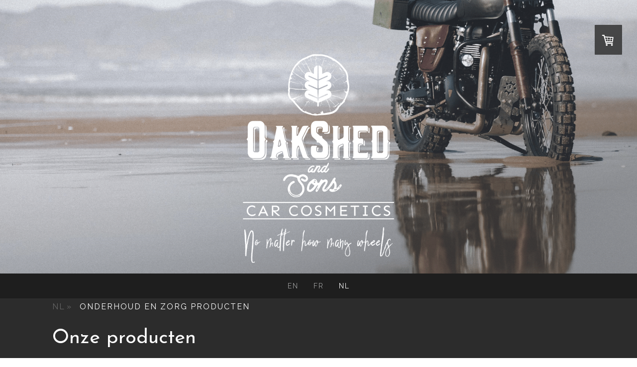

--- FILE ---
content_type: text/html; charset=UTF-8
request_url: https://www.oakshed.net/nl/producten
body_size: 22852
content:
<!DOCTYPE html>
<html lang="en-US"><head>
    <meta charset="utf-8"/>
    <link rel="dns-prefetch preconnect" href="https://u.jimcdn.com/" crossorigin="anonymous"/>
<link rel="dns-prefetch preconnect" href="https://assets.jimstatic.com/" crossorigin="anonymous"/>
<link rel="dns-prefetch preconnect" href="https://image.jimcdn.com" crossorigin="anonymous"/>
<link rel="dns-prefetch preconnect" href="https://fonts.jimstatic.com" crossorigin="anonymous"/>
<meta name="viewport" content="width=device-width, initial-scale=1"/>
<meta http-equiv="X-UA-Compatible" content="IE=edge"/>
<meta name="description" content="Oakshed &amp; Sons : een volledige gamma van doeltreffende, kwalitatieve en biologisch afbreekbare producten met een langdurige glans!Because we are sons, because we have sons. "/>
<meta name="robots" content="index, follow, archive"/>
<meta property="st:section" content="Oakshed &amp; Sons : een volledige gamma van doeltreffende, kwalitatieve en biologisch afbreekbare producten met een langdurige glans!Because we are sons, because we have sons. "/>
<meta name="generator" content="Jimdo Creator"/>
<meta name="twitter:title" content="ONDERHOUD EN ZORG PRODUCTEN"/>
<meta name="twitter:description" content="Oakshed &amp; Sons : een volledige gamma van doeltreffende, kwalitatieve en biologisch afbreekbare producten met een langdurige glans! Because we are sons, because we have sons."/>
<meta name="twitter:card" content="summary_large_image"/>
<meta property="og:url" content="https://www.oakshed.net/nl/producten/"/>
<meta property="og:title" content="ONDERHOUD EN ZORG PRODUCTEN"/>
<meta property="og:description" content="Oakshed &amp; Sons : een volledige gamma van doeltreffende, kwalitatieve en biologisch afbreekbare producten met een langdurige glans! Because we are sons, because we have sons."/>
<meta property="og:type" content="website"/>
<meta property="og:locale" content="en_US"/>
<meta property="og:site_name" content="Oakshed"/>
<meta name="twitter:image" content="https://image.jimcdn.com/cdn-cgi/image/width=4096%2Cheight=4096%2Cfit=contain%2Cformat=jpg%2C/app/cms/storage/image/path/sef78a9085a4efd8b/image/i748c55932c331c98/version/1496317308/image.jpg"/>
<meta property="og:image" content="https://image.jimcdn.com/cdn-cgi/image/width=4096%2Cheight=4096%2Cfit=contain%2Cformat=jpg%2C/app/cms/storage/image/path/sef78a9085a4efd8b/image/i748c55932c331c98/version/1496317308/image.jpg"/>
<meta property="og:image:width" content="4096"/>
<meta property="og:image:height" content="2713"/>
<meta property="og:image:secure_url" content="https://image.jimcdn.com/cdn-cgi/image/width=4096%2Cheight=4096%2Cfit=contain%2Cformat=jpg%2C/app/cms/storage/image/path/sef78a9085a4efd8b/image/i748c55932c331c98/version/1496317308/image.jpg"/><title>ONDERHOUD EN ZORG PRODUCTEN - Oakshed</title>
<link rel="icon" type="image/png" href="[data-uri]"/>
    
<link rel="canonical" href="https://www.oakshed.net/nl/producten/"/>

        <script src="https://assets.jimstatic.com/ckies.js.7c38a5f4f8d944ade39b.js"></script>

        <script src="https://assets.jimstatic.com/cookieControl.js.b05bf5f4339fa83b8e79.js"></script>
    <script>window.CookieControlSet.setToNormal();</script>

    <style>html,body{margin:0}.hidden{display:none}.n{padding:5px}#cc-website-title a {text-decoration: none}.cc-m-image-align-1{text-align:left}.cc-m-image-align-2{text-align:right}.cc-m-image-align-3{text-align:center}</style>

        <link href="https://u.jimcdn.com/cms/o/sef78a9085a4efd8b/layout/dm_24b1c1679704b3e49bffe42d54b3a0cf/css/layout.css?t=1590701080" rel="stylesheet" type="text/css" id="jimdo_layout_css"/>
<script>     /* <![CDATA[ */     /*!  loadCss [c]2014 @scottjehl, Filament Group, Inc.  Licensed MIT */     window.loadCSS = window.loadCss = function(e,n,t){var r,l=window.document,a=l.createElement("link");if(n)r=n;else{var i=(l.body||l.getElementsByTagName("head")[0]).childNodes;r=i[i.length-1]}var o=l.styleSheets;a.rel="stylesheet",a.href=e,a.media="only x",r.parentNode.insertBefore(a,n?r:r.nextSibling);var d=function(e){for(var n=a.href,t=o.length;t--;)if(o[t].href===n)return e.call(a);setTimeout(function(){d(e)})};return a.onloadcssdefined=d,d(function(){a.media=t||"all"}),a};     window.onloadCSS = function(n,o){n.onload=function(){n.onload=null,o&&o.call(n)},"isApplicationInstalled"in navigator&&"onloadcssdefined"in n&&n.onloadcssdefined(o)}     /* ]]> */ </script>     <script>
// <![CDATA[
onloadCSS(loadCss('https://assets.jimstatic.com/web.css.cba479cb7ca5b5a1cac2a1ff8a34b9db.css') , function() {
    this.id = 'jimdo_web_css';
});
// ]]>
</script>
<link href="https://assets.jimstatic.com/web.css.cba479cb7ca5b5a1cac2a1ff8a34b9db.css" rel="preload" as="style"/>
<noscript>
<link href="https://assets.jimstatic.com/web.css.cba479cb7ca5b5a1cac2a1ff8a34b9db.css" rel="stylesheet"/>
</noscript>
    <script>
    //<![CDATA[
        var jimdoData = {"isTestserver":false,"isLcJimdoCom":false,"isJimdoHelpCenter":false,"isProtectedPage":false,"cstok":"","cacheJsKey":"7093479d026ccfbb48d2a101aeac5fbd70d2cc12","cacheCssKey":"7093479d026ccfbb48d2a101aeac5fbd70d2cc12","cdnUrl":"https:\/\/assets.jimstatic.com\/","minUrl":"https:\/\/assets.jimstatic.com\/app\/cdn\/min\/file\/","authUrl":"https:\/\/a.jimdo.com\/","webPath":"https:\/\/www.oakshed.net\/","appUrl":"https:\/\/a.jimdo.com\/","cmsLanguage":"en_US","isFreePackage":false,"mobile":false,"isDevkitTemplateUsed":true,"isTemplateResponsive":true,"websiteId":"sef78a9085a4efd8b","pageId":2549991129,"packageId":3,"shop":{"deliveryTimeTexts":{"1":"Ships within 1-3 days","2":"Ships within 3-5 days","3":"Delivery in 5-8 days"},"checkoutButtonText":"Go to payment","isReady":true,"currencyFormat":{"pattern":"#,##0.00 \u00a4","convertedPattern":"#,##0.00 $","symbols":{"GROUPING_SEPARATOR":".","DECIMAL_SEPARATOR":",","CURRENCY_SYMBOL":"\u20ac"}},"currencyLocale":"de_DE"},"tr":{"gmap":{"searchNotFound":"The entered address doesn't exist or couldn't be found.","routeNotFound":"The driving directions couldn't be determined. Possible reasons: The starting address is not specific enough or it is too far from the destination address."},"shop":{"checkoutSubmit":{"next":"Next step","wait":"Please wait"},"paypalError":"An error has occurred. Please try again!","cartBar":"Go to Shopping Cart","maintenance":"Sorry, this store is not available at the moment. Please try again later.","addToCartOverlay":{"productInsertedText":"This item was added to your cart.","continueShoppingText":"Continue shopping","reloadPageText":"Refresh"},"notReadyText":"This store has not been completely set up.","numLeftText":"There are not more than {:num} of this item available at this time.","oneLeftText":"There is only one more of this item available."},"common":{"timeout":"Oops, it looks like there's been an error on our end and your last change didn't go through. Please try again in a minute. "},"form":{"badRequest":"An error has occurred! This form could not be submitted. Please try again later."}},"jQuery":"jimdoGen002","isJimdoMobileApp":false,"bgConfig":{"id":130266529,"type":"slideshow","options":{"fixed":true,"speed":0},"images":[{"id":8235467429,"url":"https:\/\/image.jimcdn.com\/cdn-cgi\/image\/width=2000%2Cheight=1500%2Cfit=contain%2Cformat=png%2C\/app\/cms\/storage\/image\/path\/sef78a9085a4efd8b\/backgroundarea\/ia0d091ec43f140fa\/version\/1565615160\/image.png","altText":"","focalPointX":51.0812530517578125,"focalPointY":98.279571533203125},{"id":8690788029,"url":"https:\/\/image.jimcdn.com\/cdn-cgi\/image\/\/app\/cms\/storage\/image\/path\/sef78a9085a4efd8b\/backgroundarea\/ic932e41d1c92dae0\/version\/1590700617\/image.jpg","altText":"","focalPointX":64.767293727144277681873063556849956512451171875,"focalPointY":71.00000108991349634379730559885501861572265625},{"id":8235467629,"url":"https:\/\/image.jimcdn.com\/cdn-cgi\/image\/width=2000%2Cheight=1500%2Cfit=contain%2Cformat=png%2C\/app\/cms\/storage\/image\/path\/sef78a9085a4efd8b\/backgroundarea\/i3d72ce7f100f0b50\/version\/1493726385\/image.png","altText":"","focalPointX":51.08125305179999742222207714803516864776611328125,"focalPointY":87.3118246755000058101359172724187374114990234375},{"id":8235467729,"url":"https:\/\/image.jimcdn.com\/cdn-cgi\/image\/width=2000%2Cheight=1500%2Cfit=contain%2Cformat=png%2C\/app\/cms\/storage\/image\/path\/sef78a9085a4efd8b\/backgroundarea\/ifbd1d51b69598900\/version\/1493726386\/image.png","altText":"","focalPointX":49.08125305179999742222207714803516864776611328125,"focalPointY":89.574464838599993754542083479464054107666015625}]},"bgFullscreen":null,"responsiveBreakpointLandscape":767,"responsiveBreakpointPortrait":480,"copyableHeadlineLinks":false,"tocGeneration":false,"googlemapsConsoleKey":false,"loggingForAnalytics":false,"loggingForPredefinedPages":false,"isFacebookPixelIdEnabled":false,"userAccountId":"eb07dad3-6b87-4c9a-9b2d-54e9df6a5c5a"};
    // ]]>
</script>

     <script> (function(window) { 'use strict'; var regBuff = window.__regModuleBuffer = []; var regModuleBuffer = function() { var args = [].slice.call(arguments); regBuff.push(args); }; if (!window.regModule) { window.regModule = regModuleBuffer; } })(window); </script>
    <script src="https://assets.jimstatic.com/web.js.24f3cfbc36a645673411.js" async="true"></script>
    <script src="https://assets.jimstatic.com/at.js.62588d64be2115a866ce.js"></script>
        <script src="https://api.dmp.jimdo-server.com/designs/376/versions/1.0/assets/js/stickyNav.js" async="true"></script>
        
<style type="text/css">
/*<![CDATA[*/
.jtpl-content__inner {
    padding-top: 0px;}
.jtpl-header {
    min-height: 550px;}
    /*]]>*/
</style>

    
</head>

<body class="body cc-page j-has-shop j-m-gallery-styles j-m-video-styles j-m-hr-styles j-m-header-styles j-m-text-styles j-m-emotionheader-styles j-m-htmlCode-styles j-m-rss-styles j-m-form-styles-disabled j-m-table-styles j-m-textWithImage-styles j-m-downloadDocument-styles j-m-imageSubtitle-styles j-m-flickr-styles j-m-googlemaps-styles j-m-blogSelection-styles-disabled j-m-comment-styles-disabled j-m-jimdo-styles j-m-profile-styles j-m-guestbook-styles j-m-promotion-styles j-m-twitter-styles j-m-hgrid-styles j-m-shoppingcart-styles j-m-catalog-styles j-m-product-styles-disabled j-m-facebook-styles j-m-sharebuttons-styles j-m-formnew-styles-disabled j-m-callToAction-styles j-m-turbo-styles j-m-spacing-styles j-m-googleplus-styles j-m-dummy-styles j-m-search-styles j-m-booking-styles j-m-socialprofiles-styles j-footer-styles cc-pagemode-default cc-content-parent" id="page-2549991129">

<div id="cc-inner" class="cc-content-parent">
  <!-- _main-sass -->
  <input type="checkbox" id="jtpl-navigation__checkbox" class="jtpl-navigation__checkbox"/><div class="jtpl-main cc-content-parent">

    <!-- _header.sass -->
    <div background-area="stripe" background-area-default="" class="jtpl-header">
      <header class="jtpl-header__inner"><div class="jtpl-logo">
          <div id="cc-website-logo" class="cc-single-module-element"><div id="cc-m-13295835929" class="j-module n j-imageSubtitle"><div class="cc-m-image-container"><figure class="cc-imagewrapper cc-m-image-align-3">
<a href="https://www.oakshed.net/" target="_self"><img srcset="https://image.jimcdn.com/cdn-cgi/image/width=304%2Cheight=10000%2Cfit=contain%2Cformat=png%2C/app/cms/storage/image/path/sef78a9085a4efd8b/image/ic3a8f57deeb63ef4/version/1493726384/image.png 304w, https://image.jimcdn.com/cdn-cgi/image/width=320%2Cheight=10000%2Cfit=contain%2Cformat=png%2C/app/cms/storage/image/path/sef78a9085a4efd8b/image/ic3a8f57deeb63ef4/version/1493726384/image.png 320w, https://image.jimcdn.com/cdn-cgi/image//app/cms/storage/image/path/sef78a9085a4efd8b/image/ic3a8f57deeb63ef4/version/1493726384/image.png 543w" sizes="(min-width: 304px) 304px, 100vw" id="cc-m-imagesubtitle-image-13295835929" src="https://image.jimcdn.com/cdn-cgi/image/width=304%2Cheight=10000%2Cfit=contain%2Cformat=png%2C/app/cms/storage/image/path/sef78a9085a4efd8b/image/ic3a8f57deeb63ef4/version/1493726384/image.png" alt="Oakshed" class="" data-src-width="543" data-src-height="594" data-src="https://image.jimcdn.com/cdn-cgi/image/width=304%2Cheight=10000%2Cfit=contain%2Cformat=png%2C/app/cms/storage/image/path/sef78a9085a4efd8b/image/ic3a8f57deeb63ef4/version/1493726384/image.png" data-image-id="8235466929"/></a>    

</figure>
</div>
<div class="cc-clear"></div>
<script id="cc-m-reg-13295835929">// <![CDATA[

    window.regModule("module_imageSubtitle", {"data":{"imageExists":true,"hyperlink":"","hyperlink_target":"_blank","hyperlinkAsString":"","pinterest":"0","id":13295835929,"widthEqualsContent":"0","resizeWidth":"304","resizeHeight":333},"id":13295835929});
// ]]>
</script></div></div>
        </div>
      </header>
</div>
    <!-- END _header.sass -->

    <!-- _navigation.sass -->
    <nav class="jtpl-navigation"><div class="jtpl-navigation__inner navigation-colors navigation-alignment" data-dropdown="true">
        <div data-container="navigation"><div class="j-nav-variant-nested"><ul class="cc-nav-level-0 j-nav-level-0"><li id="cc-nav-view-2550156729" class="jmd-nav__list-item-0 j-nav-has-children"><a href="/" data-link-title="EN">EN</a><span data-navi-toggle="cc-nav-view-2550156729" class="jmd-nav__toggle-button"></span><ul class="cc-nav-level-1 j-nav-level-1"><li id="cc-nav-view-2539811029" class="jmd-nav__list-item-1"><a href="/en/home/" data-link-title="HOME">HOME</a></li><li id="cc-nav-view-2539811129" class="jmd-nav__list-item-1 j-nav-has-children"><a href="/en/products/" data-link-title="CLEANING &amp; CARING PRODUCTS">CLEANING &amp; CARING PRODUCTS</a><span data-navi-toggle="cc-nav-view-2539811129" class="jmd-nav__toggle-button"></span><ul class="cc-nav-level-2 j-nav-level-2"><li id="cc-nav-view-2539811229" class="jmd-nav__list-item-2"><a href="/en/products/n-1-shampoo-wax/" data-link-title="N°1 Shampoo &amp; Wax">N°1 Shampoo &amp; Wax</a></li><li id="cc-nav-view-2539811429" class="jmd-nav__list-item-2"><a href="/en/products/n-2-wheel-cleaner/" data-link-title="N°2 Wheel Cleaner">N°2 Wheel Cleaner</a></li><li id="cc-nav-view-2539811329" class="jmd-nav__list-item-2"><a href="/en/products/n-3-all-purpose-degreaser/" data-link-title="N°3 All Purpose Degreaser">N°3 All Purpose Degreaser</a></li><li id="cc-nav-view-2539811629" class="jmd-nav__list-item-2"><a href="/en/products/n-4-liquid-wax/" data-link-title="N°4 Liquid Wax">N°4 Liquid Wax</a></li><li id="cc-nav-view-2539811529" class="jmd-nav__list-item-2"><a href="/en/products/n-5-polish-wax/" data-link-title="N°5 Polish &amp; Wax">N°5 Polish &amp; Wax</a></li><li id="cc-nav-view-2539811729" class="jmd-nav__list-item-2"><a href="/en/products/n-6-waterless-cleaner/" data-link-title="N°6 Waterless Cleaner">N°6 Waterless Cleaner</a></li><li id="cc-nav-view-2662662829" class="jmd-nav__list-item-2"><a href="/en/products/n-7-quick-detailer/" data-link-title="N°7 Quick Detailer">N°7 Quick Detailer</a></li><li id="cc-nav-view-2662662729" class="jmd-nav__list-item-2"><a href="/en/products/n-8-leather-care/" data-link-title="N°8 Leather Care">N°8 Leather Care</a></li><li id="cc-nav-view-2662662629" class="jmd-nav__list-item-2"><a href="/en/products/n-9-cockpit-spray/" data-link-title="N°9 Cockpit Spray">N°9 Cockpit Spray</a></li><li id="cc-nav-view-2690606529" class="jmd-nav__list-item-2"><a href="/en/products/n-10-textile-cleaner/" data-link-title="N°10 Textile Cleaner">N°10 Textile Cleaner</a></li><li id="cc-nav-view-2662662529" class="jmd-nav__list-item-2"><a href="/en/products/n-11-insect-window/" data-link-title="N°11 Insect &amp; Window">N°11 Insect &amp; Window</a></li><li id="cc-nav-view-2662700129" class="jmd-nav__list-item-2"><a href="/en/products/n-12-black-tire-1/" data-link-title="N°12 Black Tire">N°12 Black Tire</a></li></ul></li><li id="cc-nav-view-2549993429" class="jmd-nav__list-item-1"><a href="/en/mission-vision/" data-link-title="MISSION &amp; VISION">MISSION &amp; VISION</a></li><li id="cc-nav-view-2540008929" class="jmd-nav__list-item-1"><a href="/en/why-oakshed-sons/" data-link-title="WHY OAKSHED &amp; SONS?">WHY OAKSHED &amp; SONS?</a></li><li id="cc-nav-view-2540557029" class="jmd-nav__list-item-1"><a href="/en/about-us-where-can-you-find-us/" data-link-title="ABOUT US">ABOUT US</a></li><li id="cc-nav-view-2539811829" class="jmd-nav__list-item-1"><a href="/en/contact/" data-link-title="CONTACT">CONTACT</a></li><li id="cc-nav-view-2540891329" class="jmd-nav__list-item-1"><a href="/en/terms-conditions/" data-link-title="TERMS &amp; CONDITIONS">TERMS &amp; CONDITIONS</a></li></ul></li><li id="cc-nav-view-2550157729" class="jmd-nav__list-item-0 j-nav-has-children"><a href="/fr/" data-link-title="FR">FR</a><span data-navi-toggle="cc-nav-view-2550157729" class="jmd-nav__toggle-button"></span><ul class="cc-nav-level-1 j-nav-level-1"><li id="cc-nav-view-2549993029" class="jmd-nav__list-item-1"><a href="/fr/home/" data-link-title="HOME">HOME</a></li><li id="cc-nav-view-2549993129" class="jmd-nav__list-item-1 j-nav-has-children"><a href="/fr/produits/" data-link-title="PRODUITS D'ENTRETIEN ET DE SOINS">PRODUITS D'ENTRETIEN ET DE SOINS</a><span data-navi-toggle="cc-nav-view-2549993129" class="jmd-nav__toggle-button"></span><ul class="cc-nav-level-2 j-nav-level-2"><li id="cc-nav-view-2549991229" class="jmd-nav__list-item-2"><a href="/fr/produits/n-1-shampoo-wax/" data-link-title="N°1 Shampoo &amp; Wax">N°1 Shampoo &amp; Wax</a></li><li id="cc-nav-view-2549991329" class="jmd-nav__list-item-2"><a href="/fr/produits/n-2-wheel-cleaner/" data-link-title="N°2 Wheel Cleaner">N°2 Wheel Cleaner</a></li><li id="cc-nav-view-2549991429" class="jmd-nav__list-item-2"><a href="/fr/produits/n-3-all-purpose-degreaser/" data-link-title="N°3 All Purpose Degreaser">N°3 All Purpose Degreaser</a></li><li id="cc-nav-view-2549991529" class="jmd-nav__list-item-2"><a href="/fr/produits/n-4-liquid-wax/" data-link-title="N°4 Liquid Wax">N°4 Liquid Wax</a></li><li id="cc-nav-view-2549991729" class="jmd-nav__list-item-2"><a href="/fr/produits/n-5-polish-wax/" data-link-title="N°5 Polish &amp; Wax">N°5 Polish &amp; Wax</a></li><li id="cc-nav-view-2549991829" class="jmd-nav__list-item-2"><a href="/fr/produits/n-6-waterless-cleaner/" data-link-title="N°6 Waterless Cleaner">N°6 Waterless Cleaner</a></li><li id="cc-nav-view-2662699729" class="jmd-nav__list-item-2"><a href="/fr/produits/n-7-quick-detailer/" data-link-title="N°7 Quick Detailer">N°7 Quick Detailer</a></li><li id="cc-nav-view-2662699829" class="jmd-nav__list-item-2"><a href="/fr/produits/n-8-leather-care/" data-link-title="N°8 Leather Care">N°8 Leather Care</a></li><li id="cc-nav-view-2662699929" class="jmd-nav__list-item-2"><a href="/fr/produits/n-9-cockpit-spray/" data-link-title="N°9 Cockpit Spray">N°9 Cockpit Spray</a></li><li id="cc-nav-view-2690610729" class="jmd-nav__list-item-2"><a href="/fr/produits/n-10-textile-cleaner/" data-link-title="N°10 Textile Cleaner">N°10 Textile Cleaner</a></li><li id="cc-nav-view-2662700029" class="jmd-nav__list-item-2"><a href="/fr/produits/n-11-insect-window/" data-link-title="N°11 Insect &amp; Window">N°11 Insect &amp; Window</a></li><li id="cc-nav-view-2662662929" class="jmd-nav__list-item-2"><a href="/fr/produits/n-12-black-tire/" data-link-title="N°12 Black Tire">N°12 Black Tire</a></li></ul></li><li id="cc-nav-view-2540008829" class="jmd-nav__list-item-1"><a href="/fr/mission-vision/" data-link-title="MISSION &amp; VISION">MISSION &amp; VISION</a></li><li id="cc-nav-view-2549993629" class="jmd-nav__list-item-1"><a href="/fr/pourquoi-oakshed-sons/" data-link-title="POURQUOI OAKSHED &amp; SONS?">POURQUOI OAKSHED &amp; SONS?</a></li><li id="cc-nav-view-2549993829" class="jmd-nav__list-item-1"><a href="/fr/qui-sommes-nous-et-ou-nous-trouver/" data-link-title="QUI SOMMES NOUS">QUI SOMMES NOUS</a></li><li id="cc-nav-view-2549994129" class="jmd-nav__list-item-1"><a href="/fr/contact/" data-link-title="CONTACT">CONTACT</a></li><li id="cc-nav-view-2549994329" class="jmd-nav__list-item-1"><a href="/fr/conditions-generales/" data-link-title="CONDITIONS GENERALES">CONDITIONS GENERALES</a></li></ul></li><li id="cc-nav-view-2550158129" class="jmd-nav__list-item-0 j-nav-has-children cc-nav-parent j-nav-parent jmd-nav__item--parent"><a href="/nl/" data-link-title="NL">NL</a><span data-navi-toggle="cc-nav-view-2550158129" class="jmd-nav__toggle-button"></span><ul class="cc-nav-level-1 j-nav-level-1"><li id="cc-nav-view-2549997229" class="jmd-nav__list-item-1"><a href="/nl/home/" data-link-title="HOME">HOME</a></li><li id="cc-nav-view-2549991129" class="jmd-nav__list-item-1 j-nav-has-children cc-nav-current j-nav-current jmd-nav__item--current"><a href="/nl/producten/" data-link-title="ONDERHOUD EN ZORG PRODUCTEN" class="cc-nav-current j-nav-current jmd-nav__link--current">ONDERHOUD EN ZORG PRODUCTEN</a><span data-navi-toggle="cc-nav-view-2549991129" class="jmd-nav__toggle-button"></span><ul class="cc-nav-level-2 j-nav-level-2"><li id="cc-nav-view-2549996829" class="jmd-nav__list-item-2"><a href="/nl/producten/n-1-shampoo-wax/" data-link-title="N°1 Shampoo &amp; Wax">N°1 Shampoo &amp; Wax</a></li><li id="cc-nav-view-2549996729" class="jmd-nav__list-item-2"><a href="/nl/producten/n-2-wheel-cleaner/" data-link-title="N°2 Wheel Cleaner">N°2 Wheel Cleaner</a></li><li id="cc-nav-view-2549996529" class="jmd-nav__list-item-2"><a href="/nl/producten/n-3-all-purpose-degreaser/" data-link-title="N°3 All Purpose Degreaser">N°3 All Purpose Degreaser</a></li><li id="cc-nav-view-2549996329" class="jmd-nav__list-item-2"><a href="/nl/producten/n-4-liquid-wax/" data-link-title="N°4 Liquid Wax">N°4 Liquid Wax</a></li><li id="cc-nav-view-2549996029" class="jmd-nav__list-item-2"><a href="/nl/producten/n-5-polish-wax/" data-link-title="N°5 Polish &amp; Wax">N°5 Polish &amp; Wax</a></li><li id="cc-nav-view-2549995529" class="jmd-nav__list-item-2"><a href="/nl/producten/n-6-waterless-cleaner/" data-link-title="N°6 Waterless Cleaner">N°6 Waterless Cleaner</a></li><li id="cc-nav-view-2662700229" class="jmd-nav__list-item-2"><a href="/nl/producten/n-7-quick-detailer/" data-link-title="N°7 Quick Detailer">N°7 Quick Detailer</a></li><li id="cc-nav-view-2662700329" class="jmd-nav__list-item-2"><a href="/nl/producten/n-8-leather-care/" data-link-title="N°8 Leather Care">N°8 Leather Care</a></li><li id="cc-nav-view-2662700429" class="jmd-nav__list-item-2"><a href="/nl/producten/n-9-cockpit-spray/" data-link-title="N°9 Cockpit Spray">N°9 Cockpit Spray</a></li><li id="cc-nav-view-2690610929" class="jmd-nav__list-item-2"><a href="/nl/producten/n-10-textile-cleaner/" data-link-title="N°10 Textile Cleaner">N°10 Textile Cleaner</a></li><li id="cc-nav-view-2662700529" class="jmd-nav__list-item-2"><a href="/nl/producten/n-11-insect-window/" data-link-title="N°11 Insect &amp; Window">N°11 Insect &amp; Window</a></li><li id="cc-nav-view-2662700629" class="jmd-nav__list-item-2"><a href="/nl/producten/n-12-black-tire/" data-link-title="N°12 Black Tire">N°12 Black Tire</a></li></ul></li><li id="cc-nav-view-2717936529" class="jmd-nav__list-item-1"><a href="/nl/beers-spirits/" data-link-title="BEERS &amp; SPIRITS">BEERS &amp; SPIRITS</a></li><li id="cc-nav-view-2549993229" class="jmd-nav__list-item-1"><a href="/nl/missie-visie/" data-link-title="MISSIE &amp; VISIE">MISSIE &amp; VISIE</a></li><li id="cc-nav-view-2549993529" class="jmd-nav__list-item-1"><a href="/nl/waarom-oakshed-sons/" data-link-title="WAAROM OAKSHED &amp; SONS?">WAAROM OAKSHED &amp; SONS?</a></li><li id="cc-nav-view-2549993729" class="jmd-nav__list-item-1"><a href="/nl/wie-zijn-wij-en-waar-kunt-u-ons-vinden/" data-link-title="WIE ZIJN WIJ?">WIE ZIJN WIJ?</a></li><li id="cc-nav-view-2549994029" class="jmd-nav__list-item-1"><a href="/nl/contact/" data-link-title="CONTACT">CONTACT</a></li><li id="cc-nav-view-2549994229" class="jmd-nav__list-item-1"><a href="/nl/algemene-voorwaarden/" data-link-title="ALGEMENE VOORWAARDEN">ALGEMENE VOORWAARDEN</a></li></ul></li></ul></div></div>
      </div>
    </nav><!-- END _navigation.sass --><!-- _mobile-navigation.sass --><div class="jtpl-mobile-topbar navigation-colors navigation-colors--transparency">
      <label for="jtpl-navigation__checkbox" class="jtpl-navigation__label navigation-colors__menu-icon">
        <span class="jtpl-navigation__borders navigation-colors__menu-icon"></span>
      </label>
    </div>
    <div class="jtpl-mobile-navigation">
      <div class="jtpl-mobile-navigation__inner navigation-colors navigation-colors--transparency">
        <div data-container="navigation"><div class="j-nav-variant-nested"><ul class="cc-nav-level-0 j-nav-level-0"><li id="cc-nav-view-2550156729" class="jmd-nav__list-item-0 j-nav-has-children"><a href="/" data-link-title="EN">EN</a><span data-navi-toggle="cc-nav-view-2550156729" class="jmd-nav__toggle-button"></span><ul class="cc-nav-level-1 j-nav-level-1"><li id="cc-nav-view-2539811029" class="jmd-nav__list-item-1"><a href="/en/home/" data-link-title="HOME">HOME</a></li><li id="cc-nav-view-2539811129" class="jmd-nav__list-item-1 j-nav-has-children"><a href="/en/products/" data-link-title="CLEANING &amp; CARING PRODUCTS">CLEANING &amp; CARING PRODUCTS</a><span data-navi-toggle="cc-nav-view-2539811129" class="jmd-nav__toggle-button"></span><ul class="cc-nav-level-2 j-nav-level-2"><li id="cc-nav-view-2539811229" class="jmd-nav__list-item-2"><a href="/en/products/n-1-shampoo-wax/" data-link-title="N°1 Shampoo &amp; Wax">N°1 Shampoo &amp; Wax</a></li><li id="cc-nav-view-2539811429" class="jmd-nav__list-item-2"><a href="/en/products/n-2-wheel-cleaner/" data-link-title="N°2 Wheel Cleaner">N°2 Wheel Cleaner</a></li><li id="cc-nav-view-2539811329" class="jmd-nav__list-item-2"><a href="/en/products/n-3-all-purpose-degreaser/" data-link-title="N°3 All Purpose Degreaser">N°3 All Purpose Degreaser</a></li><li id="cc-nav-view-2539811629" class="jmd-nav__list-item-2"><a href="/en/products/n-4-liquid-wax/" data-link-title="N°4 Liquid Wax">N°4 Liquid Wax</a></li><li id="cc-nav-view-2539811529" class="jmd-nav__list-item-2"><a href="/en/products/n-5-polish-wax/" data-link-title="N°5 Polish &amp; Wax">N°5 Polish &amp; Wax</a></li><li id="cc-nav-view-2539811729" class="jmd-nav__list-item-2"><a href="/en/products/n-6-waterless-cleaner/" data-link-title="N°6 Waterless Cleaner">N°6 Waterless Cleaner</a></li><li id="cc-nav-view-2662662829" class="jmd-nav__list-item-2"><a href="/en/products/n-7-quick-detailer/" data-link-title="N°7 Quick Detailer">N°7 Quick Detailer</a></li><li id="cc-nav-view-2662662729" class="jmd-nav__list-item-2"><a href="/en/products/n-8-leather-care/" data-link-title="N°8 Leather Care">N°8 Leather Care</a></li><li id="cc-nav-view-2662662629" class="jmd-nav__list-item-2"><a href="/en/products/n-9-cockpit-spray/" data-link-title="N°9 Cockpit Spray">N°9 Cockpit Spray</a></li><li id="cc-nav-view-2690606529" class="jmd-nav__list-item-2"><a href="/en/products/n-10-textile-cleaner/" data-link-title="N°10 Textile Cleaner">N°10 Textile Cleaner</a></li><li id="cc-nav-view-2662662529" class="jmd-nav__list-item-2"><a href="/en/products/n-11-insect-window/" data-link-title="N°11 Insect &amp; Window">N°11 Insect &amp; Window</a></li><li id="cc-nav-view-2662700129" class="jmd-nav__list-item-2"><a href="/en/products/n-12-black-tire-1/" data-link-title="N°12 Black Tire">N°12 Black Tire</a></li></ul></li><li id="cc-nav-view-2549993429" class="jmd-nav__list-item-1"><a href="/en/mission-vision/" data-link-title="MISSION &amp; VISION">MISSION &amp; VISION</a></li><li id="cc-nav-view-2540008929" class="jmd-nav__list-item-1"><a href="/en/why-oakshed-sons/" data-link-title="WHY OAKSHED &amp; SONS?">WHY OAKSHED &amp; SONS?</a></li><li id="cc-nav-view-2540557029" class="jmd-nav__list-item-1"><a href="/en/about-us-where-can-you-find-us/" data-link-title="ABOUT US">ABOUT US</a></li><li id="cc-nav-view-2539811829" class="jmd-nav__list-item-1"><a href="/en/contact/" data-link-title="CONTACT">CONTACT</a></li><li id="cc-nav-view-2540891329" class="jmd-nav__list-item-1"><a href="/en/terms-conditions/" data-link-title="TERMS &amp; CONDITIONS">TERMS &amp; CONDITIONS</a></li></ul></li><li id="cc-nav-view-2550157729" class="jmd-nav__list-item-0 j-nav-has-children"><a href="/fr/" data-link-title="FR">FR</a><span data-navi-toggle="cc-nav-view-2550157729" class="jmd-nav__toggle-button"></span><ul class="cc-nav-level-1 j-nav-level-1"><li id="cc-nav-view-2549993029" class="jmd-nav__list-item-1"><a href="/fr/home/" data-link-title="HOME">HOME</a></li><li id="cc-nav-view-2549993129" class="jmd-nav__list-item-1 j-nav-has-children"><a href="/fr/produits/" data-link-title="PRODUITS D'ENTRETIEN ET DE SOINS">PRODUITS D'ENTRETIEN ET DE SOINS</a><span data-navi-toggle="cc-nav-view-2549993129" class="jmd-nav__toggle-button"></span><ul class="cc-nav-level-2 j-nav-level-2"><li id="cc-nav-view-2549991229" class="jmd-nav__list-item-2"><a href="/fr/produits/n-1-shampoo-wax/" data-link-title="N°1 Shampoo &amp; Wax">N°1 Shampoo &amp; Wax</a></li><li id="cc-nav-view-2549991329" class="jmd-nav__list-item-2"><a href="/fr/produits/n-2-wheel-cleaner/" data-link-title="N°2 Wheel Cleaner">N°2 Wheel Cleaner</a></li><li id="cc-nav-view-2549991429" class="jmd-nav__list-item-2"><a href="/fr/produits/n-3-all-purpose-degreaser/" data-link-title="N°3 All Purpose Degreaser">N°3 All Purpose Degreaser</a></li><li id="cc-nav-view-2549991529" class="jmd-nav__list-item-2"><a href="/fr/produits/n-4-liquid-wax/" data-link-title="N°4 Liquid Wax">N°4 Liquid Wax</a></li><li id="cc-nav-view-2549991729" class="jmd-nav__list-item-2"><a href="/fr/produits/n-5-polish-wax/" data-link-title="N°5 Polish &amp; Wax">N°5 Polish &amp; Wax</a></li><li id="cc-nav-view-2549991829" class="jmd-nav__list-item-2"><a href="/fr/produits/n-6-waterless-cleaner/" data-link-title="N°6 Waterless Cleaner">N°6 Waterless Cleaner</a></li><li id="cc-nav-view-2662699729" class="jmd-nav__list-item-2"><a href="/fr/produits/n-7-quick-detailer/" data-link-title="N°7 Quick Detailer">N°7 Quick Detailer</a></li><li id="cc-nav-view-2662699829" class="jmd-nav__list-item-2"><a href="/fr/produits/n-8-leather-care/" data-link-title="N°8 Leather Care">N°8 Leather Care</a></li><li id="cc-nav-view-2662699929" class="jmd-nav__list-item-2"><a href="/fr/produits/n-9-cockpit-spray/" data-link-title="N°9 Cockpit Spray">N°9 Cockpit Spray</a></li><li id="cc-nav-view-2690610729" class="jmd-nav__list-item-2"><a href="/fr/produits/n-10-textile-cleaner/" data-link-title="N°10 Textile Cleaner">N°10 Textile Cleaner</a></li><li id="cc-nav-view-2662700029" class="jmd-nav__list-item-2"><a href="/fr/produits/n-11-insect-window/" data-link-title="N°11 Insect &amp; Window">N°11 Insect &amp; Window</a></li><li id="cc-nav-view-2662662929" class="jmd-nav__list-item-2"><a href="/fr/produits/n-12-black-tire/" data-link-title="N°12 Black Tire">N°12 Black Tire</a></li></ul></li><li id="cc-nav-view-2540008829" class="jmd-nav__list-item-1"><a href="/fr/mission-vision/" data-link-title="MISSION &amp; VISION">MISSION &amp; VISION</a></li><li id="cc-nav-view-2549993629" class="jmd-nav__list-item-1"><a href="/fr/pourquoi-oakshed-sons/" data-link-title="POURQUOI OAKSHED &amp; SONS?">POURQUOI OAKSHED &amp; SONS?</a></li><li id="cc-nav-view-2549993829" class="jmd-nav__list-item-1"><a href="/fr/qui-sommes-nous-et-ou-nous-trouver/" data-link-title="QUI SOMMES NOUS">QUI SOMMES NOUS</a></li><li id="cc-nav-view-2549994129" class="jmd-nav__list-item-1"><a href="/fr/contact/" data-link-title="CONTACT">CONTACT</a></li><li id="cc-nav-view-2549994329" class="jmd-nav__list-item-1"><a href="/fr/conditions-generales/" data-link-title="CONDITIONS GENERALES">CONDITIONS GENERALES</a></li></ul></li><li id="cc-nav-view-2550158129" class="jmd-nav__list-item-0 j-nav-has-children cc-nav-parent j-nav-parent jmd-nav__item--parent"><a href="/nl/" data-link-title="NL">NL</a><span data-navi-toggle="cc-nav-view-2550158129" class="jmd-nav__toggle-button"></span><ul class="cc-nav-level-1 j-nav-level-1"><li id="cc-nav-view-2549997229" class="jmd-nav__list-item-1"><a href="/nl/home/" data-link-title="HOME">HOME</a></li><li id="cc-nav-view-2549991129" class="jmd-nav__list-item-1 j-nav-has-children cc-nav-current j-nav-current jmd-nav__item--current"><a href="/nl/producten/" data-link-title="ONDERHOUD EN ZORG PRODUCTEN" class="cc-nav-current j-nav-current jmd-nav__link--current">ONDERHOUD EN ZORG PRODUCTEN</a><span data-navi-toggle="cc-nav-view-2549991129" class="jmd-nav__toggle-button"></span><ul class="cc-nav-level-2 j-nav-level-2"><li id="cc-nav-view-2549996829" class="jmd-nav__list-item-2"><a href="/nl/producten/n-1-shampoo-wax/" data-link-title="N°1 Shampoo &amp; Wax">N°1 Shampoo &amp; Wax</a></li><li id="cc-nav-view-2549996729" class="jmd-nav__list-item-2"><a href="/nl/producten/n-2-wheel-cleaner/" data-link-title="N°2 Wheel Cleaner">N°2 Wheel Cleaner</a></li><li id="cc-nav-view-2549996529" class="jmd-nav__list-item-2"><a href="/nl/producten/n-3-all-purpose-degreaser/" data-link-title="N°3 All Purpose Degreaser">N°3 All Purpose Degreaser</a></li><li id="cc-nav-view-2549996329" class="jmd-nav__list-item-2"><a href="/nl/producten/n-4-liquid-wax/" data-link-title="N°4 Liquid Wax">N°4 Liquid Wax</a></li><li id="cc-nav-view-2549996029" class="jmd-nav__list-item-2"><a href="/nl/producten/n-5-polish-wax/" data-link-title="N°5 Polish &amp; Wax">N°5 Polish &amp; Wax</a></li><li id="cc-nav-view-2549995529" class="jmd-nav__list-item-2"><a href="/nl/producten/n-6-waterless-cleaner/" data-link-title="N°6 Waterless Cleaner">N°6 Waterless Cleaner</a></li><li id="cc-nav-view-2662700229" class="jmd-nav__list-item-2"><a href="/nl/producten/n-7-quick-detailer/" data-link-title="N°7 Quick Detailer">N°7 Quick Detailer</a></li><li id="cc-nav-view-2662700329" class="jmd-nav__list-item-2"><a href="/nl/producten/n-8-leather-care/" data-link-title="N°8 Leather Care">N°8 Leather Care</a></li><li id="cc-nav-view-2662700429" class="jmd-nav__list-item-2"><a href="/nl/producten/n-9-cockpit-spray/" data-link-title="N°9 Cockpit Spray">N°9 Cockpit Spray</a></li><li id="cc-nav-view-2690610929" class="jmd-nav__list-item-2"><a href="/nl/producten/n-10-textile-cleaner/" data-link-title="N°10 Textile Cleaner">N°10 Textile Cleaner</a></li><li id="cc-nav-view-2662700529" class="jmd-nav__list-item-2"><a href="/nl/producten/n-11-insect-window/" data-link-title="N°11 Insect &amp; Window">N°11 Insect &amp; Window</a></li><li id="cc-nav-view-2662700629" class="jmd-nav__list-item-2"><a href="/nl/producten/n-12-black-tire/" data-link-title="N°12 Black Tire">N°12 Black Tire</a></li></ul></li><li id="cc-nav-view-2717936529" class="jmd-nav__list-item-1"><a href="/nl/beers-spirits/" data-link-title="BEERS &amp; SPIRITS">BEERS &amp; SPIRITS</a></li><li id="cc-nav-view-2549993229" class="jmd-nav__list-item-1"><a href="/nl/missie-visie/" data-link-title="MISSIE &amp; VISIE">MISSIE &amp; VISIE</a></li><li id="cc-nav-view-2549993529" class="jmd-nav__list-item-1"><a href="/nl/waarom-oakshed-sons/" data-link-title="WAAROM OAKSHED &amp; SONS?">WAAROM OAKSHED &amp; SONS?</a></li><li id="cc-nav-view-2549993729" class="jmd-nav__list-item-1"><a href="/nl/wie-zijn-wij-en-waar-kunt-u-ons-vinden/" data-link-title="WIE ZIJN WIJ?">WIE ZIJN WIJ?</a></li><li id="cc-nav-view-2549994029" class="jmd-nav__list-item-1"><a href="/nl/contact/" data-link-title="CONTACT">CONTACT</a></li><li id="cc-nav-view-2549994229" class="jmd-nav__list-item-1"><a href="/nl/algemene-voorwaarden/" data-link-title="ALGEMENE VOORWAARDEN">ALGEMENE VOORWAARDEN</a></li></ul></li></ul></div></div>
      </div>
    </div>
    <!-- END _mobile-navigation.sass -->

    <!-- _cart.sass -->
    <div class="jtpl-cart">
      <div id="cc-sidecart-wrapper"><script>// <![CDATA[

    window.regModule("sidebar_shoppingcart", {"variant":"default","currencyLocale":"de_DE","currencyFormat":{"pattern":"#,##0.00 \u00a4","convertedPattern":"#,##0.00 $","symbols":{"GROUPING_SEPARATOR":".","DECIMAL_SEPARATOR":",","CURRENCY_SYMBOL":"\u20ac"}},"tr":{"cart":{"subtotalText":"Subtotal","emptyBasketText":"Your shopping cart is empty."}}});
// ]]>
</script></div>
    </div>
    <!-- _cart.sass -->

    <!-- _content.sass -->
    <div class="jtpl-content content-options cc-content-parent">
      <div class="jtpl-content__inner cc-content-parent">
        <div class="jtpl-breadcrumbs breadcrumb-options">
          <div data-container="navigation"><div class="j-nav-variant-breadcrumb"><ol itemscope="true" itemtype="http://schema.org/BreadcrumbList"><li itemscope="true" itemprop="itemListElement" itemtype="http://schema.org/ListItem"><a href="/nl/" data-link-title="NL" itemprop="item"><span itemprop="name">NL</span></a><meta itemprop="position" content="1"/></li><li itemscope="true" itemprop="itemListElement" itemtype="http://schema.org/ListItem" class="cc-nav-current j-nav-current"><a href="/nl/producten/" data-link-title="ONDERHOUD EN ZORG PRODUCTEN" itemprop="item" class="cc-nav-current j-nav-current"><span itemprop="name">ONDERHOUD EN ZORG PRODUCTEN</span></a><meta itemprop="position" content="2"/></li></ol></div></div>
        </div>
        <div id="content_area" data-container="content"><div id="content_start"></div>
        
        <div id="cc-matrix-3821872629"><div id="cc-m-13372677029" class="j-module n j-header "><h1 class="" id="cc-m-header-13372677029">Onze producten</h1></div><div id="cc-m-13372677129" class="j-module n j-text "><p style="text-align: left;">
    <span style="font-size: 16px;"><strong><span style="color: #ffffff;">Bi j Oakshed &amp; Sons bieden wij aan een volledige gamma van</span></strong> <strong><span style="color: #ffffff;"><span style="color: #ffffff;"><strong>doeltreffende, kwalitatieve en bi<span style="color: #ffffff;">ologisch afbreekbaar
    producten</span></strong></span></span></strong><span style="color: #999999;"><span style="color: #ffffff;">. </span></span></span><span style="color: #ffffff; font-size: 16px;">De
    meerderheid, als niet 100%, van de</span> <span style="font-size: 16px; color: #ededed;">gebruikte</span> <span style="color: #ffffff; font-size: 16px;">ingrediënten zijn biologisch
    afbreekbaar. </span><span style="color: #ffffff; font-size: 16px;">En daarbij bieden wij als eerste een volledig gamma automotive producten <span style="color: #ededed;">vrij van
    allergenen</span> aan.</span>
</p>

<p style="text-align: justify;">
    <span style="font-size: 16px;"> </span> 
</p>

<p style="text-align: justify;">
    <span style="color: #ffffff; font-size: 12px;">* biologisch afbreekbaar : onze producten hebben, wanneer ze worden blootgesteld aan zonlicht, water en microben, het natuurlijke vermogen hebben om
    terug te keren naar 60% tot 100% van hun natuurlijke toestand, en dat allemaal binnen 28 dagen - het rest zal in de 28 volgende dagen verdwijnen.</span>
</p></div><div id="cc-m-14803999929" class="j-module n j-textWithImage "><figure class="cc-imagewrapper cc-m-image-align-1">
<img srcset="https://image.jimcdn.com/cdn-cgi/image/width=320%2Cheight=1024%2Cfit=contain%2Cformat=jpg%2C/app/cms/storage/image/path/sef78a9085a4efd8b/image/i6d96825d1658aaf1/version/1732719770/image.jpg 320w, https://image.jimcdn.com/cdn-cgi/image/width=535%2Cheight=1024%2Cfit=contain%2Cformat=jpg%2C/app/cms/storage/image/path/sef78a9085a4efd8b/image/i6d96825d1658aaf1/version/1732719770/image.jpg 535w, https://image.jimcdn.com/cdn-cgi/image/width=640%2Cheight=1024%2Cfit=contain%2Cformat=jpg%2C/app/cms/storage/image/path/sef78a9085a4efd8b/image/i6d96825d1658aaf1/version/1732719770/image.jpg 640w, https://image.jimcdn.com/cdn-cgi/image/width=960%2Cheight=1024%2Cfit=contain%2Cformat=jpg%2C/app/cms/storage/image/path/sef78a9085a4efd8b/image/i6d96825d1658aaf1/version/1732719770/image.jpg 960w, https://image.jimcdn.com/cdn-cgi/image/width=1070%2Cheight=1024%2Cfit=contain%2Cformat=jpg%2C/app/cms/storage/image/path/sef78a9085a4efd8b/image/i6d96825d1658aaf1/version/1732719770/image.jpg 1070w" sizes="(min-width: 535px) 535px, 100vw" id="cc-m-textwithimage-image-14803999929" src="https://image.jimcdn.com/cdn-cgi/image/width=535%2Cheight=1024%2Cfit=contain%2Cformat=jpg%2C/app/cms/storage/image/path/sef78a9085a4efd8b/image/i6d96825d1658aaf1/version/1732719770/image.jpg" alt="" class="" data-src-width="1080" data-src-height="1080" data-src="https://image.jimcdn.com/cdn-cgi/image/width=535%2Cheight=1024%2Cfit=contain%2Cformat=jpg%2C/app/cms/storage/image/path/sef78a9085a4efd8b/image/i6d96825d1658aaf1/version/1732719770/image.jpg" data-image-id="8855677829"/>    

</figure>
<div>
    <div id="cc-m-textwithimage-14803999929" data-name="text" data-action="text" class="cc-m-textwithimage-inline-rte">
        <p>
     
</p>

<p>
     
</p>

<p>
     
</p>

<p>
     
</p>

<p>
     
</p>

<p>
     
</p>

<p>
     
</p>

<p>
    VOEG DE CODE "SEASON50" MET UW BESTELLING EN KRIJG 50% AF (buiten verzendkosten)
</p>    </div>
</div>

<div class="cc-clear"></div>
<script id="cc-m-reg-14803999929">// <![CDATA[

    window.regModule("module_textWithImage", {"data":{"imageExists":true,"hyperlink":"","hyperlink_target":"","hyperlinkAsString":"","pinterest":"0","id":14803999929,"widthEqualsContent":"0","resizeWidth":"535","resizeHeight":535},"id":14803999929});
// ]]>
</script></div><div id="cc-m-13903728429" class="j-module n j-hgrid ">    <div class="cc-m-hgrid-column" style="width: 79.65%;">
        <div id="cc-matrix-4024724029"></div>    </div>
            <div class="cc-m-hgrid-separator" data-display="cms-only"><div></div></div>
        <div class="cc-m-hgrid-column last" style="width: 18.34%;">
        <div id="cc-matrix-4024724129"></div>    </div>
    
<div class="cc-m-hgrid-overlay" data-display="cms-only"></div>

<br class="cc-clear"/>

</div><div id="cc-m-14533830829" class="j-module n j-hr ">    <hr/>
</div><div id="cc-m-13372677329" class="j-module n j-hgrid ">    <div class="cc-m-hgrid-column" style="width: 31.99%;">
        <div id="cc-matrix-3821872729"><div id="cc-m-13372677429" class="j-module n j-imageSubtitle "><figure class="cc-imagewrapper cc-m-image-align-3">
<a href="/en/products/n-1-shampoo-wax/"><img srcset="https://image.jimcdn.com/cdn-cgi/image/width=95%2Cheight=10000%2Cfit=contain%2Cformat=png%2C/app/cms/storage/image/path/sef78a9085a4efd8b/image/i3d4690e89eaa1438/version/1496317305/image.png 95w, https://image.jimcdn.com/cdn-cgi/image//app/cms/storage/image/path/sef78a9085a4efd8b/image/i3d4690e89eaa1438/version/1496317305/image.png 153w" sizes="(min-width: 95px) 95px, 100vw" id="cc-m-imagesubtitle-image-13372677429" src="https://image.jimcdn.com/cdn-cgi/image/width=95%2Cheight=10000%2Cfit=contain%2Cformat=png%2C/app/cms/storage/image/path/sef78a9085a4efd8b/image/i3d4690e89eaa1438/version/1496317305/image.png" alt="" class="" data-src-width="153" data-src-height="151" data-src="https://image.jimcdn.com/cdn-cgi/image/width=95%2Cheight=10000%2Cfit=contain%2Cformat=png%2C/app/cms/storage/image/path/sef78a9085a4efd8b/image/i3d4690e89eaa1438/version/1496317305/image.png" data-image-id="8245115429"/></a>    

</figure>

<div class="cc-clear"></div>
<script id="cc-m-reg-13372677429">// <![CDATA[

    window.regModule("module_imageSubtitle", {"data":{"imageExists":true,"hyperlink":"\/app\/sef78a9085a4efd8b\/p313da44385ae63ad\/","hyperlink_target":"","hyperlinkAsString":"N\u00b01 Shampoo & Wax","pinterest":"0","id":13372677429,"widthEqualsContent":"0","resizeWidth":"95","resizeHeight":94},"id":13372677429});
// ]]>
</script></div><div id="cc-m-13372677629" class="j-module n j-imageSubtitle "><figure class="cc-imagewrapper cc-m-image-align-3">
<img srcset="https://image.jimcdn.com/cdn-cgi/image/width=208%2Cheight=10000%2Cfit=contain%2Cformat=png%2C/app/cms/storage/image/path/sef78a9085a4efd8b/image/ib2c57ffac08054a1/version/1496317305/image.png 208w, https://image.jimcdn.com/cdn-cgi/image/width=320%2Cheight=10000%2Cfit=contain%2Cformat=png%2C/app/cms/storage/image/path/sef78a9085a4efd8b/image/ib2c57ffac08054a1/version/1496317305/image.png 320w, https://image.jimcdn.com/cdn-cgi/image/width=416%2Cheight=10000%2Cfit=contain%2Cformat=png%2C/app/cms/storage/image/path/sef78a9085a4efd8b/image/ib2c57ffac08054a1/version/1496317305/image.png 416w" sizes="(min-width: 208px) 208px, 100vw" id="cc-m-imagesubtitle-image-13372677629" src="https://image.jimcdn.com/cdn-cgi/image/width=208%2Cheight=10000%2Cfit=contain%2Cformat=png%2C/app/cms/storage/image/path/sef78a9085a4efd8b/image/ib2c57ffac08054a1/version/1496317305/image.png" alt="" class="" data-src-width="470" data-src-height="74" data-src="https://image.jimcdn.com/cdn-cgi/image/width=208%2Cheight=10000%2Cfit=contain%2Cformat=png%2C/app/cms/storage/image/path/sef78a9085a4efd8b/image/ib2c57ffac08054a1/version/1496317305/image.png" data-image-id="8245115529"/>    

</figure>

<div class="cc-clear"></div>
<script id="cc-m-reg-13372677629">// <![CDATA[

    window.regModule("module_imageSubtitle", {"data":{"imageExists":true,"hyperlink":"","hyperlink_target":"_blank","hyperlinkAsString":"","pinterest":"0","id":13372677629,"widthEqualsContent":"0","resizeWidth":"208","resizeHeight":33},"id":13372677629});
// ]]>
</script></div><div id="cc-m-13372677829" class="j-module n j-imageSubtitle "><figure class="cc-imagewrapper cc-m-image-align-3">
<a href="/nl/producten/n-1-shampoo-wax/"><img srcset="https://image.jimcdn.com/cdn-cgi/image/width=161%2Cheight=10000%2Cfit=contain%2Cformat=jpg%2C/app/cms/storage/image/path/sef78a9085a4efd8b/image/i016b3bcd245f8864/version/1557231188/image.jpg 161w, https://image.jimcdn.com/cdn-cgi/image/width=320%2Cheight=10000%2Cfit=contain%2Cformat=jpg%2C/app/cms/storage/image/path/sef78a9085a4efd8b/image/i016b3bcd245f8864/version/1557231188/image.jpg 320w, https://image.jimcdn.com/cdn-cgi/image/width=322%2Cheight=10000%2Cfit=contain%2Cformat=jpg%2C/app/cms/storage/image/path/sef78a9085a4efd8b/image/i016b3bcd245f8864/version/1557231188/image.jpg 322w" sizes="(min-width: 161px) 161px, 100vw" id="cc-m-imagesubtitle-image-13372677829" src="https://image.jimcdn.com/cdn-cgi/image/width=161%2Cheight=10000%2Cfit=contain%2Cformat=jpg%2C/app/cms/storage/image/path/sef78a9085a4efd8b/image/i016b3bcd245f8864/version/1557231188/image.jpg" alt="" class="" data-src-width="3024" data-src-height="4032" data-src="https://image.jimcdn.com/cdn-cgi/image/width=161%2Cheight=10000%2Cfit=contain%2Cformat=jpg%2C/app/cms/storage/image/path/sef78a9085a4efd8b/image/i016b3bcd245f8864/version/1557231188/image.jpg" data-image-id="8245115629"/></a>    

</figure>

<div class="cc-clear"></div>
<script id="cc-m-reg-13372677829">// <![CDATA[

    window.regModule("module_imageSubtitle", {"data":{"imageExists":true,"hyperlink":"\/app\/sef78a9085a4efd8b\/p84faf66f76cbc786\/","hyperlink_target":"","hyperlinkAsString":"N\u00b01 Shampoo & Wax","pinterest":"0","id":13372677829,"widthEqualsContent":"0","resizeWidth":"161","resizeHeight":215},"id":13372677829});
// ]]>
</script></div><div id="cc-m-13372677929" class="j-module n j-header "><h2 class="" id="cc-m-header-13372677929">#1 Shampoo &amp; Wax</h2></div><div id="cc-m-13372678029" class="j-module n j-header "><h3 class="" id="cc-m-header-13372678029">€27.00</h3></div><div id="cc-m-13372678129" class="j-module n j-text "><p>
    <span style="font-size: 16px; color: #ffffff;">Oakshed #1 Shampoo &amp; Wax,  is een kwalitatieve shampoo die hardnekkig vuil moeiteloos verwijdert.</span>
</p>

<p>
     
</p></div><div id="cc-m-13372678229" class="j-module n j-callToAction "><div class="j-calltoaction-wrapper j-calltoaction-align-2">
    <a class="j-calltoaction-link j-calltoaction-link-style-2" data-action="button" href="/nl/producten/n-1-shampoo-wax/" data-title="NAAR PRODUCT">
        NAAR PRODUCT    </a>
</div>
</div></div>    </div>
            <div class="cc-m-hgrid-separator" data-display="cms-only"><div></div></div>
        <div class="cc-m-hgrid-column" style="width: 31.99%;">
        <div id="cc-matrix-3821872829"><div id="cc-m-13372678329" class="j-module n j-imageSubtitle "><figure class="cc-imagewrapper cc-m-image-align-3">
<a href="/nl/producten/n-2-wheel-cleaner/"><img srcset="https://image.jimcdn.com/cdn-cgi/image/width=94%2Cheight=10000%2Cfit=contain%2Cformat=png%2C/app/cms/storage/image/path/sef78a9085a4efd8b/image/i8b0248c06afc32cf/version/1620224352/image.png 94w, https://image.jimcdn.com/cdn-cgi/image//app/cms/storage/image/path/sef78a9085a4efd8b/image/i8b0248c06afc32cf/version/1620224352/image.png 153w" sizes="(min-width: 94px) 94px, 100vw" id="cc-m-imagesubtitle-image-13372678329" src="https://image.jimcdn.com/cdn-cgi/image/width=94%2Cheight=10000%2Cfit=contain%2Cformat=png%2C/app/cms/storage/image/path/sef78a9085a4efd8b/image/i8b0248c06afc32cf/version/1620224352/image.png" alt="" class="" data-src-width="153" data-src-height="151" data-src="https://image.jimcdn.com/cdn-cgi/image/width=94%2Cheight=10000%2Cfit=contain%2Cformat=png%2C/app/cms/storage/image/path/sef78a9085a4efd8b/image/i8b0248c06afc32cf/version/1620224352/image.png" data-image-id="8245115729"/></a>    

</figure>

<div class="cc-clear"></div>
<script id="cc-m-reg-13372678329">// <![CDATA[

    window.regModule("module_imageSubtitle", {"data":{"imageExists":true,"hyperlink":"\/app\/sef78a9085a4efd8b\/pd903721907b5a261\/","hyperlink_target":"","hyperlinkAsString":"N\u00b02 Wheel Cleaner","pinterest":"0","id":13372678329,"widthEqualsContent":"0","resizeWidth":"94","resizeHeight":93},"id":13372678329});
// ]]>
</script></div><div id="cc-m-13372678529" class="j-module n j-imageSubtitle "><figure class="cc-imagewrapper cc-m-image-align-3">
<img srcset="https://image.jimcdn.com/cdn-cgi/image/width=208%2Cheight=10000%2Cfit=contain%2Cformat=png%2C/app/cms/storage/image/path/sef78a9085a4efd8b/image/i7e766b92017a1a54/version/1496317305/image.png 208w, https://image.jimcdn.com/cdn-cgi/image/width=320%2Cheight=10000%2Cfit=contain%2Cformat=png%2C/app/cms/storage/image/path/sef78a9085a4efd8b/image/i7e766b92017a1a54/version/1496317305/image.png 320w, https://image.jimcdn.com/cdn-cgi/image/width=416%2Cheight=10000%2Cfit=contain%2Cformat=png%2C/app/cms/storage/image/path/sef78a9085a4efd8b/image/i7e766b92017a1a54/version/1496317305/image.png 416w" sizes="(min-width: 208px) 208px, 100vw" id="cc-m-imagesubtitle-image-13372678529" src="https://image.jimcdn.com/cdn-cgi/image/width=208%2Cheight=10000%2Cfit=contain%2Cformat=png%2C/app/cms/storage/image/path/sef78a9085a4efd8b/image/i7e766b92017a1a54/version/1496317305/image.png" alt="" class="" data-src-width="470" data-src-height="74" data-src="https://image.jimcdn.com/cdn-cgi/image/width=208%2Cheight=10000%2Cfit=contain%2Cformat=png%2C/app/cms/storage/image/path/sef78a9085a4efd8b/image/i7e766b92017a1a54/version/1496317305/image.png" data-image-id="8245115829"/>    

</figure>

<div class="cc-clear"></div>
<script id="cc-m-reg-13372678529">// <![CDATA[

    window.regModule("module_imageSubtitle", {"data":{"imageExists":true,"hyperlink":"","hyperlink_target":"_blank","hyperlinkAsString":"","pinterest":"0","id":13372678529,"widthEqualsContent":"0","resizeWidth":"208","resizeHeight":33},"id":13372678529});
// ]]>
</script></div><div id="cc-m-13372678729" class="j-module n j-imageSubtitle "><figure class="cc-imagewrapper cc-m-image-align-3">
<a href="/nl/producten/n-2-wheel-cleaner/"><img srcset="https://image.jimcdn.com/cdn-cgi/image/width=162%2Cheight=10000%2Cfit=contain%2Cformat=jpg%2C/app/cms/storage/image/path/sef78a9085a4efd8b/image/ic926f6fa67f8842d/version/1557231204/image.jpg 162w, https://image.jimcdn.com/cdn-cgi/image/width=320%2Cheight=10000%2Cfit=contain%2Cformat=jpg%2C/app/cms/storage/image/path/sef78a9085a4efd8b/image/ic926f6fa67f8842d/version/1557231204/image.jpg 320w, https://image.jimcdn.com/cdn-cgi/image/width=324%2Cheight=10000%2Cfit=contain%2Cformat=jpg%2C/app/cms/storage/image/path/sef78a9085a4efd8b/image/ic926f6fa67f8842d/version/1557231204/image.jpg 324w" sizes="(min-width: 162px) 162px, 100vw" id="cc-m-imagesubtitle-image-13372678729" src="https://image.jimcdn.com/cdn-cgi/image/width=162%2Cheight=10000%2Cfit=contain%2Cformat=jpg%2C/app/cms/storage/image/path/sef78a9085a4efd8b/image/ic926f6fa67f8842d/version/1557231204/image.jpg" alt="" class="" data-src-width="3024" data-src-height="4032" data-src="https://image.jimcdn.com/cdn-cgi/image/width=162%2Cheight=10000%2Cfit=contain%2Cformat=jpg%2C/app/cms/storage/image/path/sef78a9085a4efd8b/image/ic926f6fa67f8842d/version/1557231204/image.jpg" data-image-id="8245115929"/></a>    

</figure>

<div class="cc-clear"></div>
<script id="cc-m-reg-13372678729">// <![CDATA[

    window.regModule("module_imageSubtitle", {"data":{"imageExists":true,"hyperlink":"\/app\/sef78a9085a4efd8b\/pd903721907b5a261\/","hyperlink_target":"","hyperlinkAsString":"N\u00b02 Wheel Cleaner","pinterest":"0","id":13372678729,"widthEqualsContent":"0","resizeWidth":"162","resizeHeight":216},"id":13372678729});
// ]]>
</script></div><div id="cc-m-13372678829" class="j-module n j-header "><h2 class="" id="cc-m-header-13372678829">#2  Wheel Cleaner</h2></div><div id="cc-m-13372678929" class="j-module n j-header "><h3 class="" id="cc-m-header-13372678929">€22.00</h3></div><div id="cc-m-13372679029" class="j-module n j-text "><p>
    <span style="font-size: 16px; color: #ffffff;">Oakshed #2 Wheel Cleaner is een krachtige, <span style="color: #ffffff;">hoogschuimende</span> formule die remstof verwijdert zonder daarbij gebruik
    te maken van zuren of andere sterke solventen.</span>
</p></div><div id="cc-m-13372679129" class="j-module n j-callToAction "><div class="j-calltoaction-wrapper j-calltoaction-align-2">
    <a class="j-calltoaction-link j-calltoaction-link-style-2" data-action="button" href="/nl/producten/n-2-wheel-cleaner/" data-title="NAAR PRODUCT">
        NAAR PRODUCT    </a>
</div>
</div></div>    </div>
            <div class="cc-m-hgrid-separator" data-display="cms-only"><div></div></div>
        <div class="cc-m-hgrid-column last" style="width: 31.99%;">
        <div id="cc-matrix-3821872929"><div id="cc-m-13372679229" class="j-module n j-imageSubtitle "><figure class="cc-imagewrapper cc-m-image-align-3">
<a href="/nl/producten/n-3-all-purpose-degreaser/"><img srcset="https://image.jimcdn.com/cdn-cgi/image/width=94%2Cheight=10000%2Cfit=contain%2Cformat=png%2C/app/cms/storage/image/path/sef78a9085a4efd8b/image/ib5fd560ce0f3deaf/version/1620224364/image.png 94w, https://image.jimcdn.com/cdn-cgi/image//app/cms/storage/image/path/sef78a9085a4efd8b/image/ib5fd560ce0f3deaf/version/1620224364/image.png 153w" sizes="(min-width: 94px) 94px, 100vw" id="cc-m-imagesubtitle-image-13372679229" src="https://image.jimcdn.com/cdn-cgi/image/width=94%2Cheight=10000%2Cfit=contain%2Cformat=png%2C/app/cms/storage/image/path/sef78a9085a4efd8b/image/ib5fd560ce0f3deaf/version/1620224364/image.png" alt="" class="" data-src-width="153" data-src-height="151" data-src="https://image.jimcdn.com/cdn-cgi/image/width=94%2Cheight=10000%2Cfit=contain%2Cformat=png%2C/app/cms/storage/image/path/sef78a9085a4efd8b/image/ib5fd560ce0f3deaf/version/1620224364/image.png" data-image-id="8245116029"/></a>    

</figure>

<div class="cc-clear"></div>
<script id="cc-m-reg-13372679229">// <![CDATA[

    window.regModule("module_imageSubtitle", {"data":{"imageExists":true,"hyperlink":"\/app\/sef78a9085a4efd8b\/p33adc63bcc37ab27\/","hyperlink_target":"","hyperlinkAsString":"N\u00b03 All Purpose Degreaser","pinterest":"0","id":13372679229,"widthEqualsContent":"0","resizeWidth":"94","resizeHeight":93},"id":13372679229});
// ]]>
</script></div><div id="cc-m-13372679429" class="j-module n j-imageSubtitle "><figure class="cc-imagewrapper cc-m-image-align-3">
<img srcset="https://image.jimcdn.com/cdn-cgi/image/width=208%2Cheight=10000%2Cfit=contain%2Cformat=png%2C/app/cms/storage/image/path/sef78a9085a4efd8b/image/i4040c9257d35e6a3/version/1496317306/image.png 208w, https://image.jimcdn.com/cdn-cgi/image/width=320%2Cheight=10000%2Cfit=contain%2Cformat=png%2C/app/cms/storage/image/path/sef78a9085a4efd8b/image/i4040c9257d35e6a3/version/1496317306/image.png 320w, https://image.jimcdn.com/cdn-cgi/image/width=416%2Cheight=10000%2Cfit=contain%2Cformat=png%2C/app/cms/storage/image/path/sef78a9085a4efd8b/image/i4040c9257d35e6a3/version/1496317306/image.png 416w" sizes="(min-width: 208px) 208px, 100vw" id="cc-m-imagesubtitle-image-13372679429" src="https://image.jimcdn.com/cdn-cgi/image/width=208%2Cheight=10000%2Cfit=contain%2Cformat=png%2C/app/cms/storage/image/path/sef78a9085a4efd8b/image/i4040c9257d35e6a3/version/1496317306/image.png" alt="" class="" data-src-width="470" data-src-height="74" data-src="https://image.jimcdn.com/cdn-cgi/image/width=208%2Cheight=10000%2Cfit=contain%2Cformat=png%2C/app/cms/storage/image/path/sef78a9085a4efd8b/image/i4040c9257d35e6a3/version/1496317306/image.png" data-image-id="8245116129"/>    

</figure>

<div class="cc-clear"></div>
<script id="cc-m-reg-13372679429">// <![CDATA[

    window.regModule("module_imageSubtitle", {"data":{"imageExists":true,"hyperlink":"","hyperlink_target":"_blank","hyperlinkAsString":"","pinterest":"0","id":13372679429,"widthEqualsContent":"0","resizeWidth":"208","resizeHeight":33},"id":13372679429});
// ]]>
</script></div><div id="cc-m-13372679629" class="j-module n j-imageSubtitle "><figure class="cc-imagewrapper cc-m-image-align-3">
<a href="/nl/producten/n-3-all-purpose-degreaser/"><img srcset="https://image.jimcdn.com/cdn-cgi/image/width=162%2Cheight=10000%2Cfit=contain%2Cformat=jpg%2C/app/cms/storage/image/path/sef78a9085a4efd8b/image/ia5d8b9ea585e8293/version/1637150056/image.jpg 162w, https://image.jimcdn.com/cdn-cgi/image/width=320%2Cheight=10000%2Cfit=contain%2Cformat=jpg%2C/app/cms/storage/image/path/sef78a9085a4efd8b/image/ia5d8b9ea585e8293/version/1637150056/image.jpg 320w, https://image.jimcdn.com/cdn-cgi/image/width=324%2Cheight=10000%2Cfit=contain%2Cformat=jpg%2C/app/cms/storage/image/path/sef78a9085a4efd8b/image/ia5d8b9ea585e8293/version/1637150056/image.jpg 324w" sizes="(min-width: 162px) 162px, 100vw" id="cc-m-imagesubtitle-image-13372679629" src="https://image.jimcdn.com/cdn-cgi/image/width=162%2Cheight=10000%2Cfit=contain%2Cformat=jpg%2C/app/cms/storage/image/path/sef78a9085a4efd8b/image/ia5d8b9ea585e8293/version/1637150056/image.jpg" alt="" class="" data-src-width="2928" data-src-height="3904" data-src="https://image.jimcdn.com/cdn-cgi/image/width=162%2Cheight=10000%2Cfit=contain%2Cformat=jpg%2C/app/cms/storage/image/path/sef78a9085a4efd8b/image/ia5d8b9ea585e8293/version/1637150056/image.jpg" data-image-id="8245116229"/></a>    

</figure>

<div class="cc-clear"></div>
<script id="cc-m-reg-13372679629">// <![CDATA[

    window.regModule("module_imageSubtitle", {"data":{"imageExists":true,"hyperlink":"\/app\/sef78a9085a4efd8b\/p33adc63bcc37ab27\/","hyperlink_target":"","hyperlinkAsString":"N\u00b03 All Purpose Degreaser","pinterest":"0","id":13372679629,"widthEqualsContent":"0","resizeWidth":"162","resizeHeight":216},"id":13372679629});
// ]]>
</script></div><div id="cc-m-13372679729" class="j-module n j-header "><h2 class="" id="cc-m-header-13372679729">#3 All Purpose Degreaser</h2></div><div id="cc-m-13372679829" class="j-module n j-header "><h3 class="" id="cc-m-header-13372679829">€22.00</h3></div><div id="cc-m-13372679929" class="j-module n j-text "><p>
    <span style="font-size: 16px; color: #ffffff;">Oakshed #3 All Purpose Degreaser lost op moeiteloos </span><span style="font-size: 16px; color: #ffffff;">vuil, olie en stof.</span> 
</p>

<p>
     
</p>

<p>
      
</p></div><div id="cc-m-13372680029" class="j-module n j-callToAction "><div class="j-calltoaction-wrapper j-calltoaction-align-2">
    <a class="j-calltoaction-link j-calltoaction-link-style-2" data-action="button" href="/nl/producten/n-3-all-purpose-degreaser/" data-title="NAAR PRODUCT">
        NAAR PRODUCT    </a>
</div>
</div></div>    </div>
    
<div class="cc-m-hgrid-overlay" data-display="cms-only"></div>

<br class="cc-clear"/>

</div><div id="cc-m-13903978529" class="j-module n j-hr ">    <hr/>
</div><div id="cc-m-13372680329" class="j-module n j-hgrid ">    <div class="cc-m-hgrid-column" style="width: 31.99%;">
        <div id="cc-matrix-3821873029"><div id="cc-m-13372680429" class="j-module n j-imageSubtitle "><figure class="cc-imagewrapper cc-m-image-align-3">
<a href="/nl/producten/n-4-liquid-wax/"><img srcset="https://image.jimcdn.com/cdn-cgi/image/width=107%2Cheight=10000%2Cfit=contain%2Cformat=png%2C/app/cms/storage/image/path/sef78a9085a4efd8b/image/i7d39608862e13319/version/1620224007/image.png 107w, https://image.jimcdn.com/cdn-cgi/image//app/cms/storage/image/path/sef78a9085a4efd8b/image/i7d39608862e13319/version/1620224007/image.png 153w" sizes="(min-width: 107px) 107px, 100vw" id="cc-m-imagesubtitle-image-13372680429" src="https://image.jimcdn.com/cdn-cgi/image/width=107%2Cheight=10000%2Cfit=contain%2Cformat=png%2C/app/cms/storage/image/path/sef78a9085a4efd8b/image/i7d39608862e13319/version/1620224007/image.png" alt="" class="" data-src-width="153" data-src-height="151" data-src="https://image.jimcdn.com/cdn-cgi/image/width=107%2Cheight=10000%2Cfit=contain%2Cformat=png%2C/app/cms/storage/image/path/sef78a9085a4efd8b/image/i7d39608862e13319/version/1620224007/image.png" data-image-id="8245116329"/></a>    

</figure>

<div class="cc-clear"></div>
<script id="cc-m-reg-13372680429">// <![CDATA[

    window.regModule("module_imageSubtitle", {"data":{"imageExists":true,"hyperlink":"\/app\/sef78a9085a4efd8b\/p4464c7a509b7ce56\/","hyperlink_target":"","hyperlinkAsString":"N\u00b04 Liquid Wax","pinterest":"0","id":13372680429,"widthEqualsContent":"0","resizeWidth":"107","resizeHeight":106},"id":13372680429});
// ]]>
</script></div><div id="cc-m-13372680629" class="j-module n j-imageSubtitle "><figure class="cc-imagewrapper cc-m-image-align-3">
<img srcset="https://image.jimcdn.com/cdn-cgi/image/width=208%2Cheight=10000%2Cfit=contain%2Cformat=png%2C/app/cms/storage/image/path/sef78a9085a4efd8b/image/i3615d0aae278e6a0/version/1496317306/image.png 208w, https://image.jimcdn.com/cdn-cgi/image/width=320%2Cheight=10000%2Cfit=contain%2Cformat=png%2C/app/cms/storage/image/path/sef78a9085a4efd8b/image/i3615d0aae278e6a0/version/1496317306/image.png 320w, https://image.jimcdn.com/cdn-cgi/image/width=416%2Cheight=10000%2Cfit=contain%2Cformat=png%2C/app/cms/storage/image/path/sef78a9085a4efd8b/image/i3615d0aae278e6a0/version/1496317306/image.png 416w" sizes="(min-width: 208px) 208px, 100vw" id="cc-m-imagesubtitle-image-13372680629" src="https://image.jimcdn.com/cdn-cgi/image/width=208%2Cheight=10000%2Cfit=contain%2Cformat=png%2C/app/cms/storage/image/path/sef78a9085a4efd8b/image/i3615d0aae278e6a0/version/1496317306/image.png" alt="" class="" data-src-width="470" data-src-height="74" data-src="https://image.jimcdn.com/cdn-cgi/image/width=208%2Cheight=10000%2Cfit=contain%2Cformat=png%2C/app/cms/storage/image/path/sef78a9085a4efd8b/image/i3615d0aae278e6a0/version/1496317306/image.png" data-image-id="8245116429"/>    

</figure>

<div class="cc-clear"></div>
<script id="cc-m-reg-13372680629">// <![CDATA[

    window.regModule("module_imageSubtitle", {"data":{"imageExists":true,"hyperlink":"","hyperlink_target":"_blank","hyperlinkAsString":"","pinterest":"0","id":13372680629,"widthEqualsContent":"0","resizeWidth":"208","resizeHeight":33},"id":13372680629});
// ]]>
</script></div><div id="cc-m-13372680829" class="j-module n j-imageSubtitle "><figure class="cc-imagewrapper cc-m-image-align-3">
<a href="/nl/producten/n-4-liquid-wax/"><img srcset="https://image.jimcdn.com/cdn-cgi/image/width=158%2Cheight=10000%2Cfit=contain%2Cformat=jpg%2C/app/cms/storage/image/path/sef78a9085a4efd8b/image/i26e84017c1fd14ee/version/1557231328/image.jpg 158w, https://image.jimcdn.com/cdn-cgi/image/width=316%2Cheight=10000%2Cfit=contain%2Cformat=jpg%2C/app/cms/storage/image/path/sef78a9085a4efd8b/image/i26e84017c1fd14ee/version/1557231328/image.jpg 316w" sizes="(min-width: 158px) 158px, 100vw" id="cc-m-imagesubtitle-image-13372680829" src="https://image.jimcdn.com/cdn-cgi/image/width=158%2Cheight=10000%2Cfit=contain%2Cformat=jpg%2C/app/cms/storage/image/path/sef78a9085a4efd8b/image/i26e84017c1fd14ee/version/1557231328/image.jpg" alt="" class="" data-src-width="3024" data-src-height="4032" data-src="https://image.jimcdn.com/cdn-cgi/image/width=158%2Cheight=10000%2Cfit=contain%2Cformat=jpg%2C/app/cms/storage/image/path/sef78a9085a4efd8b/image/i26e84017c1fd14ee/version/1557231328/image.jpg" data-image-id="8245116529"/></a>    

</figure>

<div class="cc-clear"></div>
<script id="cc-m-reg-13372680829">// <![CDATA[

    window.regModule("module_imageSubtitle", {"data":{"imageExists":true,"hyperlink":"\/app\/sef78a9085a4efd8b\/p4464c7a509b7ce56\/","hyperlink_target":"","hyperlinkAsString":"N\u00b04 Liquid Wax","pinterest":"0","id":13372680829,"widthEqualsContent":"0","resizeWidth":"158","resizeHeight":211},"id":13372680829});
// ]]>
</script></div><div id="cc-m-13372680929" class="j-module n j-header "><h2 class="" id="cc-m-header-13372680929">#4 Liquid Wax</h2></div><div id="cc-m-13372681029" class="j-module n j-header "><h3 class="" id="cc-m-header-13372681029">€25.00</h3></div><div id="cc-m-13372681129" class="j-module n j-text "><p>
    <span style="font-size: 16px; color: #ffffff;">Geef de laklaag van je voertuig een mooie glans met Oakshed #4 Liquid Wax.</span>
</p>

<p>
     
</p>

<p>
     
</p>

<p>
     
</p></div><div id="cc-m-13372681229" class="j-module n j-callToAction "><div class="j-calltoaction-wrapper j-calltoaction-align-2">
    <a class="j-calltoaction-link j-calltoaction-link-style-2" data-action="button" href="/nl/producten/n-4-liquid-wax/" data-title="NAAR PRODUCT">
        NAAR PRODUCT    </a>
</div>
</div></div>    </div>
            <div class="cc-m-hgrid-separator" data-display="cms-only"><div></div></div>
        <div class="cc-m-hgrid-column" style="width: 31.99%;">
        <div id="cc-matrix-3821873129"><div id="cc-m-13372681329" class="j-module n j-imageSubtitle "><figure class="cc-imagewrapper cc-m-image-align-3">
<a href="/nl/producten/n-5-polish-wax/"><img srcset="https://image.jimcdn.com/cdn-cgi/image/width=107%2Cheight=10000%2Cfit=contain%2Cformat=png%2C/app/cms/storage/image/path/sef78a9085a4efd8b/image/i541cb960c53ddd5b/version/1620224023/image.png 107w, https://image.jimcdn.com/cdn-cgi/image//app/cms/storage/image/path/sef78a9085a4efd8b/image/i541cb960c53ddd5b/version/1620224023/image.png 153w" sizes="(min-width: 107px) 107px, 100vw" id="cc-m-imagesubtitle-image-13372681329" src="https://image.jimcdn.com/cdn-cgi/image/width=107%2Cheight=10000%2Cfit=contain%2Cformat=png%2C/app/cms/storage/image/path/sef78a9085a4efd8b/image/i541cb960c53ddd5b/version/1620224023/image.png" alt="" class="" data-src-width="153" data-src-height="151" data-src="https://image.jimcdn.com/cdn-cgi/image/width=107%2Cheight=10000%2Cfit=contain%2Cformat=png%2C/app/cms/storage/image/path/sef78a9085a4efd8b/image/i541cb960c53ddd5b/version/1620224023/image.png" data-image-id="8245116629"/></a>    

</figure>

<div class="cc-clear"></div>
<script id="cc-m-reg-13372681329">// <![CDATA[

    window.regModule("module_imageSubtitle", {"data":{"imageExists":true,"hyperlink":"\/app\/sef78a9085a4efd8b\/p2e467f00b9b8b305\/","hyperlink_target":"","hyperlinkAsString":"N\u00b05 Polish & Wax","pinterest":"0","id":13372681329,"widthEqualsContent":"0","resizeWidth":"107","resizeHeight":106},"id":13372681329});
// ]]>
</script></div><div id="cc-m-13372681529" class="j-module n j-imageSubtitle "><figure class="cc-imagewrapper cc-m-image-align-3">
<img srcset="https://image.jimcdn.com/cdn-cgi/image/width=208%2Cheight=10000%2Cfit=contain%2Cformat=png%2C/app/cms/storage/image/path/sef78a9085a4efd8b/image/ia2acb9dc5183eb3f/version/1496317306/image.png 208w, https://image.jimcdn.com/cdn-cgi/image/width=320%2Cheight=10000%2Cfit=contain%2Cformat=png%2C/app/cms/storage/image/path/sef78a9085a4efd8b/image/ia2acb9dc5183eb3f/version/1496317306/image.png 320w, https://image.jimcdn.com/cdn-cgi/image/width=416%2Cheight=10000%2Cfit=contain%2Cformat=png%2C/app/cms/storage/image/path/sef78a9085a4efd8b/image/ia2acb9dc5183eb3f/version/1496317306/image.png 416w" sizes="(min-width: 208px) 208px, 100vw" id="cc-m-imagesubtitle-image-13372681529" src="https://image.jimcdn.com/cdn-cgi/image/width=208%2Cheight=10000%2Cfit=contain%2Cformat=png%2C/app/cms/storage/image/path/sef78a9085a4efd8b/image/ia2acb9dc5183eb3f/version/1496317306/image.png" alt="" class="" data-src-width="470" data-src-height="74" data-src="https://image.jimcdn.com/cdn-cgi/image/width=208%2Cheight=10000%2Cfit=contain%2Cformat=png%2C/app/cms/storage/image/path/sef78a9085a4efd8b/image/ia2acb9dc5183eb3f/version/1496317306/image.png" data-image-id="8245116729"/>    

</figure>

<div class="cc-clear"></div>
<script id="cc-m-reg-13372681529">// <![CDATA[

    window.regModule("module_imageSubtitle", {"data":{"imageExists":true,"hyperlink":"","hyperlink_target":"_blank","hyperlinkAsString":"","pinterest":"0","id":13372681529,"widthEqualsContent":"0","resizeWidth":"208","resizeHeight":33},"id":13372681529});
// ]]>
</script></div><div id="cc-m-13372681729" class="j-module n j-imageSubtitle "><figure class="cc-imagewrapper cc-m-image-align-3">
<a href="/nl/producten/n-5-polish-wax/"><img srcset="https://image.jimcdn.com/cdn-cgi/image/width=160%2Cheight=10000%2Cfit=contain%2Cformat=jpg%2C/app/cms/storage/image/path/sef78a9085a4efd8b/image/i88ee8bad0330a827/version/1557231367/image.jpg 160w, https://image.jimcdn.com/cdn-cgi/image/width=320%2Cheight=10000%2Cfit=contain%2Cformat=jpg%2C/app/cms/storage/image/path/sef78a9085a4efd8b/image/i88ee8bad0330a827/version/1557231367/image.jpg 320w" sizes="(min-width: 160px) 160px, 100vw" id="cc-m-imagesubtitle-image-13372681729" src="https://image.jimcdn.com/cdn-cgi/image/width=160%2Cheight=10000%2Cfit=contain%2Cformat=jpg%2C/app/cms/storage/image/path/sef78a9085a4efd8b/image/i88ee8bad0330a827/version/1557231367/image.jpg" alt="" class="" data-src-width="3024" data-src-height="4032" data-src="https://image.jimcdn.com/cdn-cgi/image/width=160%2Cheight=10000%2Cfit=contain%2Cformat=jpg%2C/app/cms/storage/image/path/sef78a9085a4efd8b/image/i88ee8bad0330a827/version/1557231367/image.jpg" data-image-id="8245116829"/></a>    

</figure>

<div class="cc-clear"></div>
<script id="cc-m-reg-13372681729">// <![CDATA[

    window.regModule("module_imageSubtitle", {"data":{"imageExists":true,"hyperlink":"\/app\/sef78a9085a4efd8b\/p2e467f00b9b8b305\/","hyperlink_target":"","hyperlinkAsString":"N\u00b05 Polish & Wax","pinterest":"0","id":13372681729,"widthEqualsContent":"0","resizeWidth":"160","resizeHeight":214},"id":13372681729});
// ]]>
</script></div><div id="cc-m-13372681929" class="j-module n j-header "><h2 class="" id="cc-m-header-13372681929">#5 Polish &amp; Wax</h2></div><div id="cc-m-13372682029" class="j-module n j-header "><h3 class="" id="cc-m-header-13372682029">€25.00</h3></div><div id="cc-m-13372682129" class="j-module n j-text "><p>
    <span style="font-size: 16px;"><span style="color: #ffffff;">Oakshed #5 Polish &amp; Wax is speciaal ontworpen voor een snel en doeltreffend gebruik waarbij het swirls marks, krasjes en
    onvolmaaktheden van de verflaag verwijderd.</span> </span>
</p></div><div id="cc-m-13372682229" class="j-module n j-callToAction "><div class="j-calltoaction-wrapper j-calltoaction-align-2">
    <a class="j-calltoaction-link j-calltoaction-link-style-2" data-action="button" href="/nl/producten/n-5-polish-wax/" data-title="NAAR PRODUCT">
        NAAR PRODUCT    </a>
</div>
</div></div>    </div>
            <div class="cc-m-hgrid-separator" data-display="cms-only"><div></div></div>
        <div class="cc-m-hgrid-column last" style="width: 31.99%;">
        <div id="cc-matrix-3821873229"><div id="cc-m-13372682329" class="j-module n j-imageSubtitle "><figure class="cc-imagewrapper cc-m-image-align-3">
<a href="/nl/producten/n-6-waterless-cleaner/"><img srcset="https://image.jimcdn.com/cdn-cgi/image/width=106%2Cheight=10000%2Cfit=contain%2Cformat=png%2C/app/cms/storage/image/path/sef78a9085a4efd8b/image/i6fcae8f64dc142a7/version/1620224037/image.png 106w, https://image.jimcdn.com/cdn-cgi/image//app/cms/storage/image/path/sef78a9085a4efd8b/image/i6fcae8f64dc142a7/version/1620224037/image.png 152w" sizes="(min-width: 106px) 106px, 100vw" id="cc-m-imagesubtitle-image-13372682329" src="https://image.jimcdn.com/cdn-cgi/image/width=106%2Cheight=10000%2Cfit=contain%2Cformat=png%2C/app/cms/storage/image/path/sef78a9085a4efd8b/image/i6fcae8f64dc142a7/version/1620224037/image.png" alt="" class="" data-src-width="152" data-src-height="151" data-src="https://image.jimcdn.com/cdn-cgi/image/width=106%2Cheight=10000%2Cfit=contain%2Cformat=png%2C/app/cms/storage/image/path/sef78a9085a4efd8b/image/i6fcae8f64dc142a7/version/1620224037/image.png" data-image-id="8245116929"/></a>    

</figure>

<div class="cc-clear"></div>
<script id="cc-m-reg-13372682329">// <![CDATA[

    window.regModule("module_imageSubtitle", {"data":{"imageExists":true,"hyperlink":"\/app\/sef78a9085a4efd8b\/p507b47c92aa1a8e0\/","hyperlink_target":"","hyperlinkAsString":"N\u00b06 Waterless Cleaner","pinterest":"0","id":13372682329,"widthEqualsContent":"0","resizeWidth":"106","resizeHeight":106},"id":13372682329});
// ]]>
</script></div><div id="cc-m-13372682529" class="j-module n j-imageSubtitle "><figure class="cc-imagewrapper cc-m-image-align-3">
<img srcset="https://image.jimcdn.com/cdn-cgi/image/width=208%2Cheight=10000%2Cfit=contain%2Cformat=png%2C/app/cms/storage/image/path/sef78a9085a4efd8b/image/i87329788ee4ce7d6/version/1496317307/image.png 208w, https://image.jimcdn.com/cdn-cgi/image/width=320%2Cheight=10000%2Cfit=contain%2Cformat=png%2C/app/cms/storage/image/path/sef78a9085a4efd8b/image/i87329788ee4ce7d6/version/1496317307/image.png 320w, https://image.jimcdn.com/cdn-cgi/image/width=416%2Cheight=10000%2Cfit=contain%2Cformat=png%2C/app/cms/storage/image/path/sef78a9085a4efd8b/image/i87329788ee4ce7d6/version/1496317307/image.png 416w" sizes="(min-width: 208px) 208px, 100vw" id="cc-m-imagesubtitle-image-13372682529" src="https://image.jimcdn.com/cdn-cgi/image/width=208%2Cheight=10000%2Cfit=contain%2Cformat=png%2C/app/cms/storage/image/path/sef78a9085a4efd8b/image/i87329788ee4ce7d6/version/1496317307/image.png" alt="" class="" data-src-width="470" data-src-height="74" data-src="https://image.jimcdn.com/cdn-cgi/image/width=208%2Cheight=10000%2Cfit=contain%2Cformat=png%2C/app/cms/storage/image/path/sef78a9085a4efd8b/image/i87329788ee4ce7d6/version/1496317307/image.png" data-image-id="8245117029"/>    

</figure>

<div class="cc-clear"></div>
<script id="cc-m-reg-13372682529">// <![CDATA[

    window.regModule("module_imageSubtitle", {"data":{"imageExists":true,"hyperlink":"","hyperlink_target":"_blank","hyperlinkAsString":"","pinterest":"0","id":13372682529,"widthEqualsContent":"0","resizeWidth":"208","resizeHeight":33},"id":13372682529});
// ]]>
</script></div><div id="cc-m-13372682729" class="j-module n j-imageSubtitle "><figure class="cc-imagewrapper cc-m-image-align-3">
<a href="/nl/producten/n-6-waterless-cleaner/"><img srcset="https://image.jimcdn.com/cdn-cgi/image/width=161%2Cheight=10000%2Cfit=contain%2Cformat=jpg%2C/app/cms/storage/image/path/sef78a9085a4efd8b/image/ida1641b73d09833d/version/1673345038/image.jpg 161w, https://image.jimcdn.com/cdn-cgi/image/width=320%2Cheight=10000%2Cfit=contain%2Cformat=jpg%2C/app/cms/storage/image/path/sef78a9085a4efd8b/image/ida1641b73d09833d/version/1673345038/image.jpg 320w, https://image.jimcdn.com/cdn-cgi/image/width=322%2Cheight=10000%2Cfit=contain%2Cformat=jpg%2C/app/cms/storage/image/path/sef78a9085a4efd8b/image/ida1641b73d09833d/version/1673345038/image.jpg 322w" sizes="(min-width: 161px) 161px, 100vw" id="cc-m-imagesubtitle-image-13372682729" src="https://image.jimcdn.com/cdn-cgi/image/width=161%2Cheight=10000%2Cfit=contain%2Cformat=jpg%2C/app/cms/storage/image/path/sef78a9085a4efd8b/image/ida1641b73d09833d/version/1673345038/image.jpg" alt="" class="" data-src-width="3024" data-src-height="4032" data-src="https://image.jimcdn.com/cdn-cgi/image/width=161%2Cheight=10000%2Cfit=contain%2Cformat=jpg%2C/app/cms/storage/image/path/sef78a9085a4efd8b/image/ida1641b73d09833d/version/1673345038/image.jpg" data-image-id="8245117129"/></a>    

</figure>

<div class="cc-clear"></div>
<script id="cc-m-reg-13372682729">// <![CDATA[

    window.regModule("module_imageSubtitle", {"data":{"imageExists":true,"hyperlink":"\/app\/sef78a9085a4efd8b\/p507b47c92aa1a8e0\/","hyperlink_target":"","hyperlinkAsString":"N\u00b06 Waterless Cleaner","pinterest":"0","id":13372682729,"widthEqualsContent":"0","resizeWidth":"161","resizeHeight":215},"id":13372682729});
// ]]>
</script></div><div id="cc-m-13372682829" class="j-module n j-header "><h2 class="" id="cc-m-header-13372682829">#6 Waterless Cleaner</h2></div><div id="cc-m-13372682929" class="j-module n j-header "><h3 class="" id="cc-m-header-13372682929">€25.00</h3></div><div id="cc-m-13372683029" class="j-module n j-text "><p>
    <span style="font-size: 16px; color: #ffffff;">OUT OF STOCK - Ons bestseller: Poets en Wax uw voertuig in één enkele stap met Oakshed #6 Waterless Cleaner. Geen water nodig!</span>
</p>

<p>
     
</p>

<p>
     
</p></div><div id="cc-m-13372683129" class="j-module n j-callToAction "><div class="j-calltoaction-wrapper j-calltoaction-align-2">
    <a class="j-calltoaction-link j-calltoaction-link-style-2" data-action="button" href="/nl/producten/n-6-waterless-cleaner/" data-title="NAAR PRODUCT">
        NAAR PRODUCT    </a>
</div>
</div></div>    </div>
    
<div class="cc-m-hgrid-overlay" data-display="cms-only"></div>

<br class="cc-clear"/>

</div><div id="cc-m-14533831329" class="j-module n j-hr ">    <hr/>
</div><div id="cc-m-14035215129" class="j-module n j-hgrid ">    <div class="cc-m-hgrid-column" style="width: 31.99%;">
        <div id="cc-matrix-4069026029"><div id="cc-m-14035215229" class="j-module n j-imageSubtitle "><figure class="cc-imagewrapper cc-m-image-align-3">
<a href="/nl/producten/n-7-quick-detailer/"><img srcset="https://image.jimcdn.com/cdn-cgi/image/width=107%2Cheight=10000%2Cfit=contain%2Cformat=png%2C/app/cms/storage/image/path/sef78a9085a4efd8b/image/i4c62654434671279/version/1620224057/image.png 107w, https://image.jimcdn.com/cdn-cgi/image/width=214%2Cheight=10000%2Cfit=contain%2Cformat=png%2C/app/cms/storage/image/path/sef78a9085a4efd8b/image/i4c62654434671279/version/1620224057/image.png 214w" sizes="(min-width: 107px) 107px, 100vw" id="cc-m-imagesubtitle-image-14035215229" src="https://image.jimcdn.com/cdn-cgi/image/width=107%2Cheight=10000%2Cfit=contain%2Cformat=png%2C/app/cms/storage/image/path/sef78a9085a4efd8b/image/i4c62654434671279/version/1620224057/image.png" alt="" class="" data-src-width="989" data-src-height="982" data-src="https://image.jimcdn.com/cdn-cgi/image/width=107%2Cheight=10000%2Cfit=contain%2Cformat=png%2C/app/cms/storage/image/path/sef78a9085a4efd8b/image/i4c62654434671279/version/1620224057/image.png" data-image-id="8436998629"/></a>    

</figure>

<div class="cc-clear"></div>
<script id="cc-m-reg-14035215229">// <![CDATA[

    window.regModule("module_imageSubtitle", {"data":{"imageExists":true,"hyperlink":"\/app\/sef78a9085a4efd8b\/pf22efa9f1b4bd03a\/","hyperlink_target":"","hyperlinkAsString":"N\u00b07 Quick Detailer","pinterest":"0","id":14035215229,"widthEqualsContent":"0","resizeWidth":"107","resizeHeight":107},"id":14035215229});
// ]]>
</script></div><div id="cc-m-14035215429" class="j-module n j-imageSubtitle "><figure class="cc-imagewrapper cc-m-image-align-3">
<img srcset="https://image.jimcdn.com/cdn-cgi/image/width=208%2Cheight=10000%2Cfit=contain%2Cformat=png%2C/app/cms/storage/image/path/sef78a9085a4efd8b/image/i5f61c9fe401a2966/version/1524740524/image.png 208w, https://image.jimcdn.com/cdn-cgi/image/width=320%2Cheight=10000%2Cfit=contain%2Cformat=png%2C/app/cms/storage/image/path/sef78a9085a4efd8b/image/i5f61c9fe401a2966/version/1524740524/image.png 320w, https://image.jimcdn.com/cdn-cgi/image/width=416%2Cheight=10000%2Cfit=contain%2Cformat=png%2C/app/cms/storage/image/path/sef78a9085a4efd8b/image/i5f61c9fe401a2966/version/1524740524/image.png 416w" sizes="(min-width: 208px) 208px, 100vw" id="cc-m-imagesubtitle-image-14035215429" src="https://image.jimcdn.com/cdn-cgi/image/width=208%2Cheight=10000%2Cfit=contain%2Cformat=png%2C/app/cms/storage/image/path/sef78a9085a4efd8b/image/i5f61c9fe401a2966/version/1524740524/image.png" alt="" class="" data-src-width="470" data-src-height="74" data-src="https://image.jimcdn.com/cdn-cgi/image/width=208%2Cheight=10000%2Cfit=contain%2Cformat=png%2C/app/cms/storage/image/path/sef78a9085a4efd8b/image/i5f61c9fe401a2966/version/1524740524/image.png" data-image-id="8436998729"/>    

</figure>

<div class="cc-clear"></div>
<script id="cc-m-reg-14035215429">// <![CDATA[

    window.regModule("module_imageSubtitle", {"data":{"imageExists":true,"hyperlink":"","hyperlink_target":"_blank","hyperlinkAsString":"","pinterest":"0","id":14035215429,"widthEqualsContent":"0","resizeWidth":"208","resizeHeight":33},"id":14035215429});
// ]]>
</script></div><div id="cc-m-14035215629" class="j-module n j-imageSubtitle "><figure class="cc-imagewrapper cc-m-image-align-3">
<a href="/nl/producten/n-7-quick-detailer/"><img srcset="https://image.jimcdn.com/cdn-cgi/image/width=162%2Cheight=10000%2Cfit=contain%2Cformat=jpg%2C/app/cms/storage/image/path/sef78a9085a4efd8b/image/i552883c052816e40/version/1524756523/image.jpg 162w, https://image.jimcdn.com/cdn-cgi/image/width=320%2Cheight=10000%2Cfit=contain%2Cformat=jpg%2C/app/cms/storage/image/path/sef78a9085a4efd8b/image/i552883c052816e40/version/1524756523/image.jpg 320w, https://image.jimcdn.com/cdn-cgi/image/width=324%2Cheight=10000%2Cfit=contain%2Cformat=jpg%2C/app/cms/storage/image/path/sef78a9085a4efd8b/image/i552883c052816e40/version/1524756523/image.jpg 324w" sizes="(min-width: 162px) 162px, 100vw" id="cc-m-imagesubtitle-image-14035215629" src="https://image.jimcdn.com/cdn-cgi/image/width=162%2Cheight=10000%2Cfit=contain%2Cformat=jpg%2C/app/cms/storage/image/path/sef78a9085a4efd8b/image/i552883c052816e40/version/1524756523/image.jpg" alt="" class="" data-src-width="3024" data-src-height="4032" data-src="https://image.jimcdn.com/cdn-cgi/image/width=162%2Cheight=10000%2Cfit=contain%2Cformat=jpg%2C/app/cms/storage/image/path/sef78a9085a4efd8b/image/i552883c052816e40/version/1524756523/image.jpg" data-image-id="8436998829"/></a>    

</figure>

<div class="cc-clear"></div>
<script id="cc-m-reg-14035215629">// <![CDATA[

    window.regModule("module_imageSubtitle", {"data":{"imageExists":true,"hyperlink":"\/app\/sef78a9085a4efd8b\/pf22efa9f1b4bd03a\/","hyperlink_target":"","hyperlinkAsString":"N\u00b07 Quick Detailer","pinterest":"0","id":14035215629,"widthEqualsContent":"0","resizeWidth":"162","resizeHeight":216},"id":14035215629});
// ]]>
</script></div><div id="cc-m-14035215729" class="j-module n j-header "><h2 class="" id="cc-m-header-14035215729">N°7 Quick Detailer</h2></div><div id="cc-m-14035215829" class="j-module n j-header "><h3 class="" id="cc-m-header-14035215829">€25.00</h3></div><div id="cc-m-14035215929" class="j-module n j-text "><p>
    <span style="font-size: 16px; color: #ffffff;">Onze N°7 Quick Detailer is een geweldig product dat onmiddellijk inwerkt en voor een glanzend resultaat zorgt.</span>
</p>

<p>
     
</p></div><div id="cc-m-14035216029" class="j-module n j-callToAction "><div class="j-calltoaction-wrapper j-calltoaction-align-2">
    <a class="j-calltoaction-link j-calltoaction-link-style-2" data-action="button" href="/nl/producten/n-7-quick-detailer/" data-title="NAAR PRODUCT">
        NAAR PRODUCT    </a>
</div>
</div></div>    </div>
            <div class="cc-m-hgrid-separator" data-display="cms-only"><div></div></div>
        <div class="cc-m-hgrid-column" style="width: 31.99%;">
        <div id="cc-matrix-4069026129"><div id="cc-m-14035216129" class="j-module n j-imageSubtitle "><figure class="cc-imagewrapper cc-m-image-align-3">
<a href="/nl/producten/n-8-leather-care/"><img srcset="https://image.jimcdn.com/cdn-cgi/image/width=107%2Cheight=10000%2Cfit=contain%2Cformat=png%2C/app/cms/storage/image/path/sef78a9085a4efd8b/image/id7e6a7490b1b9539/version/1620224072/image.png 107w, https://image.jimcdn.com/cdn-cgi/image/width=214%2Cheight=10000%2Cfit=contain%2Cformat=png%2C/app/cms/storage/image/path/sef78a9085a4efd8b/image/id7e6a7490b1b9539/version/1620224072/image.png 214w" sizes="(min-width: 107px) 107px, 100vw" id="cc-m-imagesubtitle-image-14035216129" src="https://image.jimcdn.com/cdn-cgi/image/width=107%2Cheight=10000%2Cfit=contain%2Cformat=png%2C/app/cms/storage/image/path/sef78a9085a4efd8b/image/id7e6a7490b1b9539/version/1620224072/image.png" alt="" class="" data-src-width="989" data-src-height="982" data-src="https://image.jimcdn.com/cdn-cgi/image/width=107%2Cheight=10000%2Cfit=contain%2Cformat=png%2C/app/cms/storage/image/path/sef78a9085a4efd8b/image/id7e6a7490b1b9539/version/1620224072/image.png" data-image-id="8436998929"/></a>    

</figure>

<div class="cc-clear"></div>
<script id="cc-m-reg-14035216129">// <![CDATA[

    window.regModule("module_imageSubtitle", {"data":{"imageExists":true,"hyperlink":"\/app\/sef78a9085a4efd8b\/p65219726319a54a4\/","hyperlink_target":"","hyperlinkAsString":"N\u00b08 Leather Care","pinterest":"0","id":14035216129,"widthEqualsContent":"0","resizeWidth":"107","resizeHeight":107},"id":14035216129});
// ]]>
</script></div><div id="cc-m-14035216329" class="j-module n j-imageSubtitle "><figure class="cc-imagewrapper cc-m-image-align-3">
<img srcset="https://image.jimcdn.com/cdn-cgi/image/width=208%2Cheight=10000%2Cfit=contain%2Cformat=png%2C/app/cms/storage/image/path/sef78a9085a4efd8b/image/i2d64e40e4b766d13/version/1524740524/image.png 208w, https://image.jimcdn.com/cdn-cgi/image/width=320%2Cheight=10000%2Cfit=contain%2Cformat=png%2C/app/cms/storage/image/path/sef78a9085a4efd8b/image/i2d64e40e4b766d13/version/1524740524/image.png 320w, https://image.jimcdn.com/cdn-cgi/image/width=416%2Cheight=10000%2Cfit=contain%2Cformat=png%2C/app/cms/storage/image/path/sef78a9085a4efd8b/image/i2d64e40e4b766d13/version/1524740524/image.png 416w" sizes="(min-width: 208px) 208px, 100vw" id="cc-m-imagesubtitle-image-14035216329" src="https://image.jimcdn.com/cdn-cgi/image/width=208%2Cheight=10000%2Cfit=contain%2Cformat=png%2C/app/cms/storage/image/path/sef78a9085a4efd8b/image/i2d64e40e4b766d13/version/1524740524/image.png" alt="" class="" data-src-width="470" data-src-height="74" data-src="https://image.jimcdn.com/cdn-cgi/image/width=208%2Cheight=10000%2Cfit=contain%2Cformat=png%2C/app/cms/storage/image/path/sef78a9085a4efd8b/image/i2d64e40e4b766d13/version/1524740524/image.png" data-image-id="8436999029"/>    

</figure>

<div class="cc-clear"></div>
<script id="cc-m-reg-14035216329">// <![CDATA[

    window.regModule("module_imageSubtitle", {"data":{"imageExists":true,"hyperlink":"","hyperlink_target":"_blank","hyperlinkAsString":"","pinterest":"0","id":14035216329,"widthEqualsContent":"0","resizeWidth":"208","resizeHeight":33},"id":14035216329});
// ]]>
</script></div><div id="cc-m-14035216529" class="j-module n j-imageSubtitle "><figure class="cc-imagewrapper cc-m-image-align-3">
<a href="/nl/producten/n-8-leather-care/"><img srcset="https://image.jimcdn.com/cdn-cgi/image/width=164%2Cheight=10000%2Cfit=contain%2Cformat=jpg%2C/app/cms/storage/image/path/sef78a9085a4efd8b/image/i24228be826456250/version/1524756508/image.jpg 164w, https://image.jimcdn.com/cdn-cgi/image/width=320%2Cheight=10000%2Cfit=contain%2Cformat=jpg%2C/app/cms/storage/image/path/sef78a9085a4efd8b/image/i24228be826456250/version/1524756508/image.jpg 320w, https://image.jimcdn.com/cdn-cgi/image/width=328%2Cheight=10000%2Cfit=contain%2Cformat=jpg%2C/app/cms/storage/image/path/sef78a9085a4efd8b/image/i24228be826456250/version/1524756508/image.jpg 328w" sizes="(min-width: 164px) 164px, 100vw" id="cc-m-imagesubtitle-image-14035216529" src="https://image.jimcdn.com/cdn-cgi/image/width=164%2Cheight=10000%2Cfit=contain%2Cformat=jpg%2C/app/cms/storage/image/path/sef78a9085a4efd8b/image/i24228be826456250/version/1524756508/image.jpg" alt="" class="" data-src-width="3024" data-src-height="4032" data-src="https://image.jimcdn.com/cdn-cgi/image/width=164%2Cheight=10000%2Cfit=contain%2Cformat=jpg%2C/app/cms/storage/image/path/sef78a9085a4efd8b/image/i24228be826456250/version/1524756508/image.jpg" data-image-id="8436999129"/></a>    

</figure>

<div class="cc-clear"></div>
<script id="cc-m-reg-14035216529">// <![CDATA[

    window.regModule("module_imageSubtitle", {"data":{"imageExists":true,"hyperlink":"\/app\/sef78a9085a4efd8b\/p65219726319a54a4\/","hyperlink_target":"","hyperlinkAsString":"N\u00b08 Leather Care","pinterest":"0","id":14035216529,"widthEqualsContent":"0","resizeWidth":"164","resizeHeight":219},"id":14035216529});
// ]]>
</script></div><div id="cc-m-14035216629" class="j-module n j-header "><h2 class="" id="cc-m-header-14035216629">N°8 Leather Care</h2></div><div id="cc-m-14035216729" class="j-module n j-header "><h3 class="" id="cc-m-header-14035216729">€27.00</h3></div><div id="cc-m-14035216829" class="j-module n j-text "><p>
    <span style="font-size: 16px; color: #ffffff;">N°8 Leather Care is een twee-in-één product - reinigingsmiddel én conditioner - voor het lederen interieur van uw wagen of het zadel van uw
    moto. </span>
</p></div><div id="cc-m-14035216929" class="j-module n j-callToAction "><div class="j-calltoaction-wrapper j-calltoaction-align-2">
    <a class="j-calltoaction-link j-calltoaction-link-style-2" data-action="button" href="/nl/producten/n-8-leather-care/" data-title="NAAR PRODUCT">
        NAAR PRODUCT    </a>
</div>
</div></div>    </div>
            <div class="cc-m-hgrid-separator" data-display="cms-only"><div></div></div>
        <div class="cc-m-hgrid-column last" style="width: 31.99%;">
        <div id="cc-matrix-4069026229"><div id="cc-m-14035217029" class="j-module n j-imageSubtitle "><figure class="cc-imagewrapper cc-m-image-align-3">
<a href="/nl/producten/n-9-cockpit-spray/"><img srcset="https://image.jimcdn.com/cdn-cgi/image/width=106%2Cheight=10000%2Cfit=contain%2Cformat=png%2C/app/cms/storage/image/path/sef78a9085a4efd8b/image/i07d3d4f8748bcb0a/version/1620224088/image.png 106w, https://image.jimcdn.com/cdn-cgi/image/width=212%2Cheight=10000%2Cfit=contain%2Cformat=png%2C/app/cms/storage/image/path/sef78a9085a4efd8b/image/i07d3d4f8748bcb0a/version/1620224088/image.png 212w" sizes="(min-width: 106px) 106px, 100vw" id="cc-m-imagesubtitle-image-14035217029" src="https://image.jimcdn.com/cdn-cgi/image/width=106%2Cheight=10000%2Cfit=contain%2Cformat=png%2C/app/cms/storage/image/path/sef78a9085a4efd8b/image/i07d3d4f8748bcb0a/version/1620224088/image.png" alt="" class="" data-src-width="989" data-src-height="982" data-src="https://image.jimcdn.com/cdn-cgi/image/width=106%2Cheight=10000%2Cfit=contain%2Cformat=png%2C/app/cms/storage/image/path/sef78a9085a4efd8b/image/i07d3d4f8748bcb0a/version/1620224088/image.png" data-image-id="8436999229"/></a>    

</figure>

<div class="cc-clear"></div>
<script id="cc-m-reg-14035217029">// <![CDATA[

    window.regModule("module_imageSubtitle", {"data":{"imageExists":true,"hyperlink":"\/app\/sef78a9085a4efd8b\/p824da6c355462beb\/","hyperlink_target":"","hyperlinkAsString":"N\u00b09 Cockpit Spray","pinterest":"0","id":14035217029,"widthEqualsContent":"0","resizeWidth":"106","resizeHeight":106},"id":14035217029});
// ]]>
</script></div><div id="cc-m-14035217229" class="j-module n j-imageSubtitle "><figure class="cc-imagewrapper cc-m-image-align-3">
<img srcset="https://image.jimcdn.com/cdn-cgi/image/width=208%2Cheight=10000%2Cfit=contain%2Cformat=png%2C/app/cms/storage/image/path/sef78a9085a4efd8b/image/i6ba52c693c664385/version/1524740525/image.png 208w, https://image.jimcdn.com/cdn-cgi/image/width=320%2Cheight=10000%2Cfit=contain%2Cformat=png%2C/app/cms/storage/image/path/sef78a9085a4efd8b/image/i6ba52c693c664385/version/1524740525/image.png 320w, https://image.jimcdn.com/cdn-cgi/image/width=416%2Cheight=10000%2Cfit=contain%2Cformat=png%2C/app/cms/storage/image/path/sef78a9085a4efd8b/image/i6ba52c693c664385/version/1524740525/image.png 416w" sizes="(min-width: 208px) 208px, 100vw" id="cc-m-imagesubtitle-image-14035217229" src="https://image.jimcdn.com/cdn-cgi/image/width=208%2Cheight=10000%2Cfit=contain%2Cformat=png%2C/app/cms/storage/image/path/sef78a9085a4efd8b/image/i6ba52c693c664385/version/1524740525/image.png" alt="" class="" data-src-width="470" data-src-height="74" data-src="https://image.jimcdn.com/cdn-cgi/image/width=208%2Cheight=10000%2Cfit=contain%2Cformat=png%2C/app/cms/storage/image/path/sef78a9085a4efd8b/image/i6ba52c693c664385/version/1524740525/image.png" data-image-id="8436999329"/>    

</figure>

<div class="cc-clear"></div>
<script id="cc-m-reg-14035217229">// <![CDATA[

    window.regModule("module_imageSubtitle", {"data":{"imageExists":true,"hyperlink":"","hyperlink_target":"_blank","hyperlinkAsString":"","pinterest":"0","id":14035217229,"widthEqualsContent":"0","resizeWidth":"208","resizeHeight":33},"id":14035217229});
// ]]>
</script></div><div id="cc-m-14035217429" class="j-module n j-imageSubtitle "><figure class="cc-imagewrapper cc-m-image-align-3">
<a href="/nl/producten/n-9-cockpit-spray/"><img srcset="https://image.jimcdn.com/cdn-cgi/image/width=164%2Cheight=10000%2Cfit=contain%2Cformat=jpg%2C/app/cms/storage/image/path/sef78a9085a4efd8b/image/iab772cf29f7630ad/version/1524756490/image.jpg 164w, https://image.jimcdn.com/cdn-cgi/image/width=320%2Cheight=10000%2Cfit=contain%2Cformat=jpg%2C/app/cms/storage/image/path/sef78a9085a4efd8b/image/iab772cf29f7630ad/version/1524756490/image.jpg 320w, https://image.jimcdn.com/cdn-cgi/image/width=328%2Cheight=10000%2Cfit=contain%2Cformat=jpg%2C/app/cms/storage/image/path/sef78a9085a4efd8b/image/iab772cf29f7630ad/version/1524756490/image.jpg 328w" sizes="(min-width: 164px) 164px, 100vw" id="cc-m-imagesubtitle-image-14035217429" src="https://image.jimcdn.com/cdn-cgi/image/width=164%2Cheight=10000%2Cfit=contain%2Cformat=jpg%2C/app/cms/storage/image/path/sef78a9085a4efd8b/image/iab772cf29f7630ad/version/1524756490/image.jpg" alt="" class="" data-src-width="3024" data-src-height="4032" data-src="https://image.jimcdn.com/cdn-cgi/image/width=164%2Cheight=10000%2Cfit=contain%2Cformat=jpg%2C/app/cms/storage/image/path/sef78a9085a4efd8b/image/iab772cf29f7630ad/version/1524756490/image.jpg" data-image-id="8436999429"/></a>    

</figure>

<div class="cc-clear"></div>
<script id="cc-m-reg-14035217429">// <![CDATA[

    window.regModule("module_imageSubtitle", {"data":{"imageExists":true,"hyperlink":"\/app\/sef78a9085a4efd8b\/p824da6c355462beb\/","hyperlink_target":"","hyperlinkAsString":"N\u00b09 Cockpit Spray","pinterest":"0","id":14035217429,"widthEqualsContent":"0","resizeWidth":"164","resizeHeight":219},"id":14035217429});
// ]]>
</script></div><div id="cc-m-14035217529" class="j-module n j-header "><h2 class="" id="cc-m-header-14035217529">N°9 Cockpit Spray</h2></div><div id="cc-m-14035217629" class="j-module n j-header "><h3 class="" id="cc-m-header-14035217629">€25.00</h3></div><div id="cc-m-14035217729" class="j-module n j-text "><p class="MsoNormal">
    <span lang="NL-BE" style="font-size: 14pt; font-family: 'Calibri Light', sans-serif; color: #ffffff;" xml:lang="NL-BE">Onze N°9 Cockpit Spray brengt uw dashboard opnieuw in originele staat :
    mat!</span>
</p>

<p class="MsoNormal">
     
</p>

<p class="MsoNormal">
      
</p></div><div id="cc-m-14035217829" class="j-module n j-callToAction "><div class="j-calltoaction-wrapper j-calltoaction-align-2">
    <a class="j-calltoaction-link j-calltoaction-link-style-2" data-action="button" href="/nl/producten/n-9-cockpit-spray/" data-title="NAAR PRODUCT">
        NAAR PRODUCT    </a>
</div>
</div></div>    </div>
    
<div class="cc-m-hgrid-overlay" data-display="cms-only"></div>

<br class="cc-clear"/>

</div><div id="cc-m-14533831629" class="j-module n j-hr ">    <hr/>
</div><div id="cc-m-14035220129" class="j-module n j-hgrid ">    <div class="cc-m-hgrid-column" style="width: 31.99%;">
        <div id="cc-matrix-4181224329"><div id="cc-m-14035220229" class="j-module n j-imageSubtitle "><figure class="cc-imagewrapper cc-m-image-align-3">
<a href="/nl/producten/n-10-textile-cleaner/"><img srcset="https://image.jimcdn.com/cdn-cgi/image/width=105%2Cheight=10000%2Cfit=contain%2Cformat=png%2C/app/cms/storage/image/path/sef78a9085a4efd8b/image/ie1aa512ade647a75/version/1620224104/image.png 105w, https://image.jimcdn.com/cdn-cgi/image/width=210%2Cheight=10000%2Cfit=contain%2Cformat=png%2C/app/cms/storage/image/path/sef78a9085a4efd8b/image/ie1aa512ade647a75/version/1620224104/image.png 210w" sizes="(min-width: 105px) 105px, 100vw" id="cc-m-imagesubtitle-image-14035220229" src="https://image.jimcdn.com/cdn-cgi/image/width=105%2Cheight=10000%2Cfit=contain%2Cformat=png%2C/app/cms/storage/image/path/sef78a9085a4efd8b/image/ie1aa512ade647a75/version/1620224104/image.png" alt="" class="" data-src-width="989" data-src-height="982" data-src="https://image.jimcdn.com/cdn-cgi/image/width=105%2Cheight=10000%2Cfit=contain%2Cformat=png%2C/app/cms/storage/image/path/sef78a9085a4efd8b/image/ie1aa512ade647a75/version/1620224104/image.png" data-image-id="8437000329"/></a>    

</figure>

<div class="cc-clear"></div>
<script id="cc-m-reg-14035220229">// <![CDATA[

    window.regModule("module_imageSubtitle", {"data":{"imageExists":true,"hyperlink":"\/app\/sef78a9085a4efd8b\/pd07eaff361ff629d\/","hyperlink_target":"","hyperlinkAsString":"N\u00b010 Textile Cleaner","pinterest":"0","id":14035220229,"widthEqualsContent":"0","resizeWidth":"105","resizeHeight":105},"id":14035220229});
// ]]>
</script></div><div id="cc-m-14035220429" class="j-module n j-imageSubtitle "><figure class="cc-imagewrapper cc-m-image-align-3">
<img srcset="https://image.jimcdn.com/cdn-cgi/image/width=208%2Cheight=10000%2Cfit=contain%2Cformat=png%2C/app/cms/storage/image/path/sef78a9085a4efd8b/image/idd061dd5683020eb/version/1524740645/image.png 208w, https://image.jimcdn.com/cdn-cgi/image/width=320%2Cheight=10000%2Cfit=contain%2Cformat=png%2C/app/cms/storage/image/path/sef78a9085a4efd8b/image/idd061dd5683020eb/version/1524740645/image.png 320w, https://image.jimcdn.com/cdn-cgi/image/width=416%2Cheight=10000%2Cfit=contain%2Cformat=png%2C/app/cms/storage/image/path/sef78a9085a4efd8b/image/idd061dd5683020eb/version/1524740645/image.png 416w" sizes="(min-width: 208px) 208px, 100vw" id="cc-m-imagesubtitle-image-14035220429" src="https://image.jimcdn.com/cdn-cgi/image/width=208%2Cheight=10000%2Cfit=contain%2Cformat=png%2C/app/cms/storage/image/path/sef78a9085a4efd8b/image/idd061dd5683020eb/version/1524740645/image.png" alt="" class="" data-src-width="470" data-src-height="74" data-src="https://image.jimcdn.com/cdn-cgi/image/width=208%2Cheight=10000%2Cfit=contain%2Cformat=png%2C/app/cms/storage/image/path/sef78a9085a4efd8b/image/idd061dd5683020eb/version/1524740645/image.png" data-image-id="8437000429"/>    

</figure>

<div class="cc-clear"></div>
<script id="cc-m-reg-14035220429">// <![CDATA[

    window.regModule("module_imageSubtitle", {"data":{"imageExists":true,"hyperlink":"","hyperlink_target":"_blank","hyperlinkAsString":"","pinterest":"0","id":14035220429,"widthEqualsContent":"0","resizeWidth":"208","resizeHeight":33},"id":14035220429});
// ]]>
</script></div><div id="cc-m-14035220629" class="j-module n j-imageSubtitle "><figure class="cc-imagewrapper cc-m-image-align-3">
<a href="/nl/producten/n-10-textile-cleaner/"><img srcset="https://image.jimcdn.com/cdn-cgi/image/width=160%2Cheight=10000%2Cfit=contain%2Cformat=jpg%2C/app/cms/storage/image/path/sef78a9085a4efd8b/image/ic71f39967bf3503c/version/1566385979/image.jpg 160w, https://image.jimcdn.com/cdn-cgi/image/width=320%2Cheight=10000%2Cfit=contain%2Cformat=jpg%2C/app/cms/storage/image/path/sef78a9085a4efd8b/image/ic71f39967bf3503c/version/1566385979/image.jpg 320w" sizes="(min-width: 160px) 160px, 100vw" id="cc-m-imagesubtitle-image-14035220629" src="https://image.jimcdn.com/cdn-cgi/image/width=160%2Cheight=10000%2Cfit=contain%2Cformat=jpg%2C/app/cms/storage/image/path/sef78a9085a4efd8b/image/ic71f39967bf3503c/version/1566385979/image.jpg" alt="" class="" data-src-width="1971" data-src-height="2629" data-src="https://image.jimcdn.com/cdn-cgi/image/width=160%2Cheight=10000%2Cfit=contain%2Cformat=jpg%2C/app/cms/storage/image/path/sef78a9085a4efd8b/image/ic71f39967bf3503c/version/1566385979/image.jpg" data-image-id="8437000529"/></a>    

</figure>

<div class="cc-clear"></div>
<script id="cc-m-reg-14035220629">// <![CDATA[

    window.regModule("module_imageSubtitle", {"data":{"imageExists":true,"hyperlink":"\/app\/sef78a9085a4efd8b\/pd07eaff361ff629d\/","hyperlink_target":"","hyperlinkAsString":"N\u00b010 Textile Cleaner","pinterest":"0","id":14035220629,"widthEqualsContent":"0","resizeWidth":"160","resizeHeight":214},"id":14035220629});
// ]]>
</script></div><div id="cc-m-14035220729" class="j-module n j-header "><h2 class="" id="cc-m-header-14035220729">N°10 Textile Cleaner</h2></div><div id="cc-m-14035220829" class="j-module n j-header "><h3 class="" id="cc-m-header-14035220829">€25.00</h3></div><div id="cc-m-14035220929" class="j-module n j-text "><p>
    <span style="font-size: 16px; color: #ffffff;">Onze N°10 Textile Cleaner verwijdert vlekken van vloermatten, zetels en andere stoffen.  Sproei gewoon, laat het product even inwerken en wrijf
    : gedaan! </span>
</p>

<p>
     
</p>

<p>
     
</p></div><div id="cc-m-14035221029" class="j-module n j-callToAction "><div class="j-calltoaction-wrapper j-calltoaction-align-2">
    <a class="j-calltoaction-link j-calltoaction-link-style-2" data-action="button" href="/nl/producten/n-10-textile-cleaner/" data-title="NAAR PRODUCT">
        NAAR PRODUCT    </a>
</div>
</div></div>    </div>
            <div class="cc-m-hgrid-separator" data-display="cms-only"><div></div></div>
        <div class="cc-m-hgrid-column" style="width: 31.99%;">
        <div id="cc-matrix-4069026529"><div id="cc-m-14360671329" class="j-module n j-imageSubtitle "><figure class="cc-imagewrapper cc-m-image-align-3">
<a href="/nl/producten/n-11-insect-window/"><img srcset="https://image.jimcdn.com/cdn-cgi/image/width=105%2Cheight=10000%2Cfit=contain%2Cformat=png%2C/app/cms/storage/image/path/sef78a9085a4efd8b/image/i0e6dee21943671a4/version/1620224119/image.png 105w, https://image.jimcdn.com/cdn-cgi/image/width=210%2Cheight=10000%2Cfit=contain%2Cformat=png%2C/app/cms/storage/image/path/sef78a9085a4efd8b/image/i0e6dee21943671a4/version/1620224119/image.png 210w" sizes="(min-width: 105px) 105px, 100vw" id="cc-m-imagesubtitle-image-14360671329" src="https://image.jimcdn.com/cdn-cgi/image/width=105%2Cheight=10000%2Cfit=contain%2Cformat=png%2C/app/cms/storage/image/path/sef78a9085a4efd8b/image/i0e6dee21943671a4/version/1620224119/image.png" alt="" class="" data-src-width="989" data-src-height="982" data-src="https://image.jimcdn.com/cdn-cgi/image/width=105%2Cheight=10000%2Cfit=contain%2Cformat=png%2C/app/cms/storage/image/path/sef78a9085a4efd8b/image/i0e6dee21943671a4/version/1620224119/image.png" data-image-id="8604930329"/></a>    

</figure>

<div class="cc-clear"></div>
<script id="cc-m-reg-14360671329">// <![CDATA[

    window.regModule("module_imageSubtitle", {"data":{"imageExists":true,"hyperlink":"\/app\/sef78a9085a4efd8b\/pd3d8072c6f62262b\/","hyperlink_target":"","hyperlinkAsString":"N\u00b011 Insect & Window","pinterest":"0","id":14360671329,"widthEqualsContent":"0","resizeWidth":"105","resizeHeight":105},"id":14360671329});
// ]]>
</script></div><div id="cc-m-14360671529" class="j-module n j-imageSubtitle "><figure class="cc-imagewrapper cc-m-image-align-3">
<img srcset="https://image.jimcdn.com/cdn-cgi/image/width=208%2Cheight=10000%2Cfit=contain%2Cformat=png%2C/app/cms/storage/image/path/sef78a9085a4efd8b/image/i70dcc7ae105dacd4/version/1565609453/image.png 208w, https://image.jimcdn.com/cdn-cgi/image/width=320%2Cheight=10000%2Cfit=contain%2Cformat=png%2C/app/cms/storage/image/path/sef78a9085a4efd8b/image/i70dcc7ae105dacd4/version/1565609453/image.png 320w, https://image.jimcdn.com/cdn-cgi/image/width=416%2Cheight=10000%2Cfit=contain%2Cformat=png%2C/app/cms/storage/image/path/sef78a9085a4efd8b/image/i70dcc7ae105dacd4/version/1565609453/image.png 416w" sizes="(min-width: 208px) 208px, 100vw" id="cc-m-imagesubtitle-image-14360671529" src="https://image.jimcdn.com/cdn-cgi/image/width=208%2Cheight=10000%2Cfit=contain%2Cformat=png%2C/app/cms/storage/image/path/sef78a9085a4efd8b/image/i70dcc7ae105dacd4/version/1565609453/image.png" alt="" class="" data-src-width="470" data-src-height="74" data-src="https://image.jimcdn.com/cdn-cgi/image/width=208%2Cheight=10000%2Cfit=contain%2Cformat=png%2C/app/cms/storage/image/path/sef78a9085a4efd8b/image/i70dcc7ae105dacd4/version/1565609453/image.png" data-image-id="8604931129"/>    

</figure>

<div class="cc-clear"></div>
<script id="cc-m-reg-14360671529">// <![CDATA[

    window.regModule("module_imageSubtitle", {"data":{"imageExists":true,"hyperlink":"","hyperlink_target":"_blank","hyperlinkAsString":"","pinterest":"0","id":14360671529,"widthEqualsContent":"0","resizeWidth":"208","resizeHeight":33},"id":14360671529});
// ]]>
</script></div><div id="cc-m-14360671629" class="j-module n j-imageSubtitle "><figure class="cc-imagewrapper cc-m-image-align-3">
<a href="/nl/producten/n-11-insect-window/"><img srcset="https://image.jimcdn.com/cdn-cgi/image/width=160%2Cheight=10000%2Cfit=contain%2Cformat=jpg%2C/app/cms/storage/image/path/sef78a9085a4efd8b/image/i1633fce4d2e265ce/version/1565609466/image.jpg 160w, https://image.jimcdn.com/cdn-cgi/image/width=320%2Cheight=10000%2Cfit=contain%2Cformat=jpg%2C/app/cms/storage/image/path/sef78a9085a4efd8b/image/i1633fce4d2e265ce/version/1565609466/image.jpg 320w" sizes="(min-width: 160px) 160px, 100vw" id="cc-m-imagesubtitle-image-14360671629" src="https://image.jimcdn.com/cdn-cgi/image/width=160%2Cheight=10000%2Cfit=contain%2Cformat=jpg%2C/app/cms/storage/image/path/sef78a9085a4efd8b/image/i1633fce4d2e265ce/version/1565609466/image.jpg" alt="" class="" data-src-width="3024" data-src-height="4032" data-src="https://image.jimcdn.com/cdn-cgi/image/width=160%2Cheight=10000%2Cfit=contain%2Cformat=jpg%2C/app/cms/storage/image/path/sef78a9085a4efd8b/image/i1633fce4d2e265ce/version/1565609466/image.jpg" data-image-id="8604931429"/></a>    

</figure>

<div class="cc-clear"></div>
<script id="cc-m-reg-14360671629">// <![CDATA[

    window.regModule("module_imageSubtitle", {"data":{"imageExists":true,"hyperlink":"\/app\/sef78a9085a4efd8b\/pd3d8072c6f62262b\/","hyperlink_target":"","hyperlinkAsString":"N\u00b011 Insect & Window","pinterest":"0","id":14360671629,"widthEqualsContent":"0","resizeWidth":"160","resizeHeight":214},"id":14360671629});
// ]]>
</script></div><div id="cc-m-14360671929" class="j-module n j-header "><h2 class="" id="cc-m-header-14360671929">N°11 Insect &amp; Windows</h2></div><div id="cc-m-14360672029" class="j-module n j-header "><h3 class="" id="cc-m-header-14360672029">€22.00</h3></div><div id="cc-m-14360672229" class="j-module n j-text "><p class="MsoNormal">
    <span style="color: #ffffff;"><a name="_Hlk511922147" style="color: #ffffff;" id="_Hlk511922147"></a><span lang="NL" style="font-size: 14.0pt; font-family: 'Calibri Light',sans-serif; mso-ascii-theme-font: major-latin; mso-hansi-theme-font: major-latin; mso-bidi-theme-font: major-latin; mso-ansi-language: NL;" xml:lang="NL">Onze N°11 Insect &amp; Window</span> <span lang="NL-BE" style="font-size: 14.0pt; font-family: 'Calibri Light',sans-serif; mso-ascii-theme-font: major-latin; mso-hansi-theme-font: major-latin; mso-bidi-theme-font: major-latin; mso-ansi-language: NL-BE;" xml:lang="NL-BE">is een twee-in-één formule die moeiteloos insecten verwijdert van uw <span style="color: #ffffff;">voertuig</span> en ook als </span></span><span style="color: #ffffff; font-size: 16px;"><span style="color: #ffffff;"><span lang="NL-BE" style="font-size: 14pt; font-family: 'Calibri Light', sans-serif;" xml:lang="NL-BE">alledaagse poetsbeurt van
    uw autoruiten werkt.</span></span></span>
</p>

<p class="MsoNormal">
     
</p></div><div id="cc-m-14360672329" class="j-module n j-callToAction "><div class="j-calltoaction-wrapper j-calltoaction-align-2">
    <a class="j-calltoaction-link j-calltoaction-link-style-2" data-action="button" href="/nl/producten/n-11-insect-window/" data-title="NAAR PRODUCT">
        NAAR PRODUCT    </a>
</div>
</div></div>    </div>
            <div class="cc-m-hgrid-separator" data-display="cms-only"><div></div></div>
        <div class="cc-m-hgrid-column last" style="width: 31.99%;">
        <div id="cc-matrix-4069026629"><div id="cc-m-14035221129" class="j-module n j-imageSubtitle "><figure class="cc-imagewrapper cc-m-image-align-3">
<a href="/nl/producten/n-12-black-tire/"><img srcset="https://image.jimcdn.com/cdn-cgi/image/width=106%2Cheight=10000%2Cfit=contain%2Cformat=png%2C/app/cms/storage/image/path/sef78a9085a4efd8b/image/i534b3f7fa0b0f52c/version/1620224136/image.png 106w, https://image.jimcdn.com/cdn-cgi/image/width=212%2Cheight=10000%2Cfit=contain%2Cformat=png%2C/app/cms/storage/image/path/sef78a9085a4efd8b/image/i534b3f7fa0b0f52c/version/1620224136/image.png 212w" sizes="(min-width: 106px) 106px, 100vw" id="cc-m-imagesubtitle-image-14035221129" src="https://image.jimcdn.com/cdn-cgi/image/width=106%2Cheight=10000%2Cfit=contain%2Cformat=png%2C/app/cms/storage/image/path/sef78a9085a4efd8b/image/i534b3f7fa0b0f52c/version/1620224136/image.png" alt="" class="" data-src-width="989" data-src-height="982" data-src="https://image.jimcdn.com/cdn-cgi/image/width=106%2Cheight=10000%2Cfit=contain%2Cformat=png%2C/app/cms/storage/image/path/sef78a9085a4efd8b/image/i534b3f7fa0b0f52c/version/1620224136/image.png" data-image-id="8437000629"/></a>    

</figure>

<div class="cc-clear"></div>
<script id="cc-m-reg-14035221129">// <![CDATA[

    window.regModule("module_imageSubtitle", {"data":{"imageExists":true,"hyperlink":"\/app\/sef78a9085a4efd8b\/p3bc76827a48995e3\/","hyperlink_target":"","hyperlinkAsString":"N\u00b012 Black Tire","pinterest":"0","id":14035221129,"widthEqualsContent":"0","resizeWidth":"106","resizeHeight":106},"id":14035221129});
// ]]>
</script></div><div id="cc-m-14035221329" class="j-module n j-imageSubtitle "><figure class="cc-imagewrapper cc-m-image-align-3">
<img srcset="https://image.jimcdn.com/cdn-cgi/image/width=208%2Cheight=10000%2Cfit=contain%2Cformat=png%2C/app/cms/storage/image/path/sef78a9085a4efd8b/image/i5e028fbc463e9229/version/1524740646/image.png 208w, https://image.jimcdn.com/cdn-cgi/image/width=320%2Cheight=10000%2Cfit=contain%2Cformat=png%2C/app/cms/storage/image/path/sef78a9085a4efd8b/image/i5e028fbc463e9229/version/1524740646/image.png 320w, https://image.jimcdn.com/cdn-cgi/image/width=416%2Cheight=10000%2Cfit=contain%2Cformat=png%2C/app/cms/storage/image/path/sef78a9085a4efd8b/image/i5e028fbc463e9229/version/1524740646/image.png 416w" sizes="(min-width: 208px) 208px, 100vw" id="cc-m-imagesubtitle-image-14035221329" src="https://image.jimcdn.com/cdn-cgi/image/width=208%2Cheight=10000%2Cfit=contain%2Cformat=png%2C/app/cms/storage/image/path/sef78a9085a4efd8b/image/i5e028fbc463e9229/version/1524740646/image.png" alt="" class="" data-src-width="470" data-src-height="74" data-src="https://image.jimcdn.com/cdn-cgi/image/width=208%2Cheight=10000%2Cfit=contain%2Cformat=png%2C/app/cms/storage/image/path/sef78a9085a4efd8b/image/i5e028fbc463e9229/version/1524740646/image.png" data-image-id="8437000729"/>    

</figure>

<div class="cc-clear"></div>
<script id="cc-m-reg-14035221329">// <![CDATA[

    window.regModule("module_imageSubtitle", {"data":{"imageExists":true,"hyperlink":"","hyperlink_target":"_blank","hyperlinkAsString":"","pinterest":"0","id":14035221329,"widthEqualsContent":"0","resizeWidth":"208","resizeHeight":33},"id":14035221329});
// ]]>
</script></div><div id="cc-m-14035221529" class="j-module n j-imageSubtitle "><figure class="cc-imagewrapper cc-m-image-align-3">
<a href="/nl/producten/n-12-black-tire/"><img srcset="https://image.jimcdn.com/cdn-cgi/image/width=159%2Cheight=10000%2Cfit=contain%2Cformat=jpg%2C/app/cms/storage/image/path/sef78a9085a4efd8b/image/i405c98ad51a95f8d/version/1524756600/image.jpg 159w, https://image.jimcdn.com/cdn-cgi/image/width=318%2Cheight=10000%2Cfit=contain%2Cformat=jpg%2C/app/cms/storage/image/path/sef78a9085a4efd8b/image/i405c98ad51a95f8d/version/1524756600/image.jpg 318w" sizes="(min-width: 159px) 159px, 100vw" id="cc-m-imagesubtitle-image-14035221529" src="https://image.jimcdn.com/cdn-cgi/image/width=159%2Cheight=10000%2Cfit=contain%2Cformat=jpg%2C/app/cms/storage/image/path/sef78a9085a4efd8b/image/i405c98ad51a95f8d/version/1524756600/image.jpg" alt="" class="" data-src-width="3024" data-src-height="4032" data-src="https://image.jimcdn.com/cdn-cgi/image/width=159%2Cheight=10000%2Cfit=contain%2Cformat=jpg%2C/app/cms/storage/image/path/sef78a9085a4efd8b/image/i405c98ad51a95f8d/version/1524756600/image.jpg" data-image-id="8437000829"/></a>    

</figure>

<div class="cc-clear"></div>
<script id="cc-m-reg-14035221529">// <![CDATA[

    window.regModule("module_imageSubtitle", {"data":{"imageExists":true,"hyperlink":"\/app\/sef78a9085a4efd8b\/p3bc76827a48995e3\/","hyperlink_target":"","hyperlinkAsString":"N\u00b012 Black Tire","pinterest":"0","id":14035221529,"widthEqualsContent":"0","resizeWidth":"159","resizeHeight":212},"id":14035221529});
// ]]>
</script></div><div id="cc-m-14035221629" class="j-module n j-header "><h2 class="" id="cc-m-header-14035221629">N°12 Black Tire</h2></div><div id="cc-m-14035221729" class="j-module n j-header "><h3 class="" id="cc-m-header-14035221729">€25.00</h3></div><div id="cc-m-14035221829" class="j-module n j-text "><p class="MsoNormal" style="text-align: justify; mso-layout-grid-align: none; text-autospace: none;">
    <span lang="NL-BE" style="font-size: 14pt; font-family: 'Calibri Light', sans-serif; color: #ffffff;" xml:lang="NL-BE">Met onze Oakshed &amp; Sons N°12 Black Tire voedt en beschermt u de banden
    van uw voertuig in één enkele stap voor een niet-vettige beschermlaag.</span>
</p>

<p>
     <span style="color: #ffffff;"><b><i><span lang="NL-BE" style="font-size: 14.0pt; font-family: 'Calibri Light',sans-serif; mso-ascii-theme-font: major-latin; mso-hansi-theme-font: major-latin; mso-bidi-theme-font: major-latin; mso-ansi-language: NL-BE;" xml:lang="NL-BE">Opgelet : een speciaal aandacht moet voor moto’s</span></i></b> <strong><em><span style="font-size: 16px;">!</span></em></strong></span>
</p></div><div id="cc-m-14035221929" class="j-module n j-callToAction "><div class="j-calltoaction-wrapper j-calltoaction-align-2">
    <a class="j-calltoaction-link j-calltoaction-link-style-2" data-action="button" href="/nl/producten/n-12-black-tire/" data-title="NAAR PRODUCT">
        NAAR PRODUCT    </a>
</div>
</div></div>    </div>
    
<div class="cc-m-hgrid-overlay" data-display="cms-only"></div>

<br class="cc-clear"/>

</div><div id="cc-m-13372683329" class="j-module n j-hr ">    <hr/>
</div><div id="cc-m-13904005129" class="j-module n j-hr ">    <hr/>
</div><div id="cc-m-14035324929" class="j-module n j-hr ">    <hr/>
</div><div id="cc-m-13372686229" class="j-module n j-gallery "><div class="cc-m-gallery-container cc-m-gallery-cool clearover" id="cc-m-gallery-13372686229">
    <div class="cc-m-gallery-cool-item" id="gallery_thumb_8245117829">
        <div>
            
                <a rel="lightbox[13372686229]" href="javascript:" data-href="https://image.jimcdn.com/cdn-cgi/image/width=2048%2Cheight=2048%2Cfit=contain%2Cformat=jpg%2C/app/cms/storage/image/path/sef78a9085a4efd8b/image/i748c55932c331c98/version/1496317308/image.jpg" data-title=""><img src="https://image.jimcdn.com/cdn-cgi/image/width=1920%2Cheight=400%2Cfit=contain%2Cformat=jpg%2C/app/cms/storage/image/path/sef78a9085a4efd8b/image/i748c55932c331c98/version/1496317308/image.jpg" data-orig-width="2048" data-orig-height="1357" alt=""/></a>        </div>
    </div>
    <div class="cc-m-gallery-cool-item" id="gallery_thumb_8245117929">
        <div>
            
                <a rel="lightbox[13372686229]" href="javascript:" data-href="https://image.jimcdn.com/cdn-cgi/image/width=2048%2Cheight=2048%2Cfit=contain%2Cformat=jpg%2C/app/cms/storage/image/path/sef78a9085a4efd8b/image/i5e9c84b072ce9ecd/version/1496317308/image.jpg" data-title=""><img src="https://image.jimcdn.com/cdn-cgi/image/width=1920%2Cheight=400%2Cfit=contain%2Cformat=jpg%2C/app/cms/storage/image/path/sef78a9085a4efd8b/image/i5e9c84b072ce9ecd/version/1496317308/image.jpg" data-orig-width="2048" data-orig-height="1366" alt=""/></a>        </div>
    </div>
    <div class="cc-m-gallery-cool-item" id="gallery_thumb_8245118029">
        <div>
            
                <a rel="lightbox[13372686229]" href="javascript:" data-href="https://image.jimcdn.com/cdn-cgi/image/width=2048%2Cheight=2048%2Cfit=contain%2Cformat=jpg%2C/app/cms/storage/image/path/sef78a9085a4efd8b/image/i267839e75e80eac0/version/1496317308/image.jpg" data-title=""><img src="https://image.jimcdn.com/cdn-cgi/image/width=1920%2Cheight=400%2Cfit=contain%2Cformat=jpg%2C/app/cms/storage/image/path/sef78a9085a4efd8b/image/i267839e75e80eac0/version/1496317308/image.jpg" data-orig-width="2048" data-orig-height="1366" alt=""/></a>        </div>
    </div>
    <div class="cc-m-gallery-cool-item" id="gallery_thumb_8245118129">
        <div>
            
                <a rel="lightbox[13372686229]" href="javascript:" data-href="https://image.jimcdn.com/cdn-cgi/image/width=2048%2Cheight=2048%2Cfit=contain%2Cformat=jpg%2C/app/cms/storage/image/path/sef78a9085a4efd8b/image/i8aaa8171d40f1fb4/version/1496317309/image.jpg" data-title=""><img src="https://image.jimcdn.com/cdn-cgi/image/width=1920%2Cheight=400%2Cfit=contain%2Cformat=jpg%2C/app/cms/storage/image/path/sef78a9085a4efd8b/image/i8aaa8171d40f1fb4/version/1496317309/image.jpg" data-orig-width="2048" data-orig-height="1366" alt=""/></a>        </div>
    </div>
</div>
<script id="cc-m-reg-13372686229">// <![CDATA[

    window.regModule("module_gallery", {"view":"3","countImages":4,"variant":"cool","selector":"#cc-m-gallery-13372686229","imageCount":4,"enlargeable":"1","multiUpload":true,"autostart":1,"pause":"4","showSliderThumbnails":1,"coolSize":"2","coolPadding":"16","stackCount":"3","stackPadding":"3","options":{"pinterest":"0"},"id":13372686229});
// ]]>
</script></div><div id="cc-m-13372686329" class="j-module n j-imageSubtitle "><figure class="cc-imagewrapper cc-m-image-align-3 cc-m-width-maxed">
<img srcset="https://image.jimcdn.com/cdn-cgi/image/width=320%2Cheight=10000%2Cfit=contain%2Cformat=png%2C/app/cms/storage/image/path/sef78a9085a4efd8b/image/ie2e436564317f8d6/version/1496317309/image.png 320w, https://image.jimcdn.com/cdn-cgi/image/width=640%2Cheight=10000%2Cfit=contain%2Cformat=png%2C/app/cms/storage/image/path/sef78a9085a4efd8b/image/ie2e436564317f8d6/version/1496317309/image.png 640w, https://image.jimcdn.com/cdn-cgi/image/width=960%2Cheight=10000%2Cfit=contain%2Cformat=png%2C/app/cms/storage/image/path/sef78a9085a4efd8b/image/ie2e436564317f8d6/version/1496317309/image.png 960w, https://image.jimcdn.com/cdn-cgi/image/width=1070%2Cheight=10000%2Cfit=contain%2Cformat=png%2C/app/cms/storage/image/path/sef78a9085a4efd8b/image/ie2e436564317f8d6/version/1496317309/image.png 1070w, https://image.jimcdn.com/cdn-cgi/image/width=1280%2Cheight=10000%2Cfit=contain%2Cformat=png%2C/app/cms/storage/image/path/sef78a9085a4efd8b/image/ie2e436564317f8d6/version/1496317309/image.png 1280w, https://image.jimcdn.com/cdn-cgi/image//app/cms/storage/image/path/sef78a9085a4efd8b/image/ie2e436564317f8d6/version/1496317309/image.png 1467w" sizes="(min-width: 1070px) 1070px, 100vw" id="cc-m-imagesubtitle-image-13372686329" src="https://image.jimcdn.com/cdn-cgi/image/width=1070%2Cheight=10000%2Cfit=contain%2Cformat=png%2C/app/cms/storage/image/path/sef78a9085a4efd8b/image/ie2e436564317f8d6/version/1496317309/image.png" alt="" class="" data-src-width="1467" data-src-height="59" data-src="https://image.jimcdn.com/cdn-cgi/image/width=1070%2Cheight=10000%2Cfit=contain%2Cformat=png%2C/app/cms/storage/image/path/sef78a9085a4efd8b/image/ie2e436564317f8d6/version/1496317309/image.png" data-image-id="8245118229"/>    

</figure>

<div class="cc-clear"></div>
<script id="cc-m-reg-13372686329">// <![CDATA[

    window.regModule("module_imageSubtitle", {"data":{"imageExists":true,"hyperlink":"","hyperlink_target":"_blank","hyperlinkAsString":"","pinterest":"0","id":13372686329,"widthEqualsContent":"1","resizeWidth":"1070","resizeHeight":44},"id":13372686329});
// ]]>
</script></div></div>
        
        </div>
      </div>
    </div>
    <!-- END _content.sass -->

    <!-- _section-aside.sass -->
    <footer class="jtpl-section-aside sidebar-options"><div class="jtpl-section-aside__inner">
        <div data-container="sidebar"><div id="cc-matrix-3806332729"><div id="cc-m-13295835029" class="j-module n j-hgrid ">    <div class="cc-m-hgrid-column" style="width: 31.99%;">
        <div id="cc-matrix-3806333029"><div id="cc-m-14014163029" class="j-module n j-text "><p>
    Follow us
</p></div><div id="cc-m-13429991829" class="j-module n j-imageSubtitle "><figure class="cc-imagewrapper cc-m-image-align-1">
<a href="https://www.facebook.com/OakshedSons/" target="_blank"><img srcset="https://image.jimcdn.com/cdn-cgi/image/width=34%2Cheight=10000%2Cfit=contain%2Cformat=png%2C/app/cms/storage/image/path/sef78a9085a4efd8b/image/i372916ac2a113955/version/1499173625/image.png 34w, https://image.jimcdn.com/cdn-cgi/image/width=68%2Cheight=10000%2Cfit=contain%2Cformat=png%2C/app/cms/storage/image/path/sef78a9085a4efd8b/image/i372916ac2a113955/version/1499173625/image.png 68w" sizes="(min-width: 34px) 34px, 100vw" id="cc-m-imagesubtitle-image-13429991829" src="https://image.jimcdn.com/cdn-cgi/image/width=34%2Cheight=10000%2Cfit=contain%2Cformat=png%2C/app/cms/storage/image/path/sef78a9085a4efd8b/image/i372916ac2a113955/version/1499173625/image.png" alt="" class="" data-src-width="200" data-src-height="196" data-src="https://image.jimcdn.com/cdn-cgi/image/width=34%2Cheight=10000%2Cfit=contain%2Cformat=png%2C/app/cms/storage/image/path/sef78a9085a4efd8b/image/i372916ac2a113955/version/1499173625/image.png" data-image-id="8258143129"/></a>    

</figure>

<div class="cc-clear"></div>
<script id="cc-m-reg-13429991829">// <![CDATA[

    window.regModule("module_imageSubtitle", {"data":{"imageExists":true,"hyperlink":"https:\/\/www.facebook.com\/OakshedSons\/","hyperlink_target":"_blank","hyperlinkAsString":"https:\/\/www.facebook.com\/OakshedSons\/","pinterest":"0","id":13429991829,"widthEqualsContent":"0","resizeWidth":"34","resizeHeight":34},"id":13429991829});
// ]]>
</script></div><div id="cc-m-13429991929" class="j-module n j-imageSubtitle "><figure class="cc-imagewrapper cc-m-image-align-1">
<a href="https://www.instagram.com/oakshedsons/" target="_blank"><img srcset="https://image.jimcdn.com/cdn-cgi/image/width=35%2Cheight=10000%2Cfit=contain%2Cformat=jpg%2C/app/cms/storage/image/path/sef78a9085a4efd8b/image/ibcf93f5fb0706848/version/1499173630/image.jpg 35w, https://image.jimcdn.com/cdn-cgi/image/width=70%2Cheight=10000%2Cfit=contain%2Cformat=jpg%2C/app/cms/storage/image/path/sef78a9085a4efd8b/image/ibcf93f5fb0706848/version/1499173630/image.jpg 70w" sizes="(min-width: 35px) 35px, 100vw" id="cc-m-imagesubtitle-image-13429991929" src="https://image.jimcdn.com/cdn-cgi/image/width=35%2Cheight=10000%2Cfit=contain%2Cformat=jpg%2C/app/cms/storage/image/path/sef78a9085a4efd8b/image/ibcf93f5fb0706848/version/1499173630/image.jpg" alt="" class="" data-src-width="300" data-src-height="300" data-src="https://image.jimcdn.com/cdn-cgi/image/width=35%2Cheight=10000%2Cfit=contain%2Cformat=jpg%2C/app/cms/storage/image/path/sef78a9085a4efd8b/image/ibcf93f5fb0706848/version/1499173630/image.jpg" data-image-id="8258143229"/></a>    

</figure>

<div class="cc-clear"></div>
<script id="cc-m-reg-13429991929">// <![CDATA[

    window.regModule("module_imageSubtitle", {"data":{"imageExists":true,"hyperlink":"https:\/\/www.instagram.com\/oakshedsons\/","hyperlink_target":"_blank","hyperlinkAsString":"https:\/\/www.instagram.com\/oakshedsons\/","pinterest":"0","id":13429991929,"widthEqualsContent":"0","resizeWidth":"35","resizeHeight":35},"id":13429991929});
// ]]>
</script></div><div id="cc-m-13432605529" class="j-module n j-imageSubtitle "><figure class="cc-imagewrapper cc-m-image-align-1">
<a href="https://www.linkedin.com/company-beta/11189519/" target="_blank"><img srcset="https://image.jimcdn.com/cdn-cgi/image/width=37%2Cheight=10000%2Cfit=contain%2Cformat=png%2C/app/cms/storage/image/path/sef78a9085a4efd8b/image/i8626df3028f47644/version/1499335769/image.png 37w, https://image.jimcdn.com/cdn-cgi/image/width=74%2Cheight=10000%2Cfit=contain%2Cformat=png%2C/app/cms/storage/image/path/sef78a9085a4efd8b/image/i8626df3028f47644/version/1499335769/image.png 74w" sizes="(min-width: 37px) 37px, 100vw" id="cc-m-imagesubtitle-image-13432605529" src="https://image.jimcdn.com/cdn-cgi/image/width=37%2Cheight=10000%2Cfit=contain%2Cformat=png%2C/app/cms/storage/image/path/sef78a9085a4efd8b/image/i8626df3028f47644/version/1499335769/image.png" alt="" class="" data-src-width="210" data-src-height="205" data-src="https://image.jimcdn.com/cdn-cgi/image/width=37%2Cheight=10000%2Cfit=contain%2Cformat=png%2C/app/cms/storage/image/path/sef78a9085a4efd8b/image/i8626df3028f47644/version/1499335769/image.png" data-image-id="8259013229"/></a>    

</figure>

<div class="cc-clear"></div>
<script id="cc-m-reg-13432605529">// <![CDATA[

    window.regModule("module_imageSubtitle", {"data":{"imageExists":true,"hyperlink":"https:\/\/www.linkedin.com\/company-beta\/11189519\/","hyperlink_target":"_blank","hyperlinkAsString":"https:\/\/www.linkedin.com\/company-beta\/11189519\/","pinterest":"0","id":13432605529,"widthEqualsContent":"0","resizeWidth":"37","resizeHeight":37},"id":13432605529});
// ]]>
</script></div><div id="cc-m-13295835329" class="j-module n j-text "><p style="text-align: left;">
    <span style="color: #999999;">Oakshed &amp; Sons | rue de Genval 4  | 1331 Rosières</span> <span style="color: #999999;">Email: info@oakshed.net</span>
</p></div></div>    </div>
            <div class="cc-m-hgrid-separator" data-display="cms-only"><div></div></div>
        <div class="cc-m-hgrid-column" style="width: 31.99%;">
        <div id="cc-matrix-3806333129"></div>    </div>
            <div class="cc-m-hgrid-separator" data-display="cms-only"><div></div></div>
        <div class="cc-m-hgrid-column last" style="width: 31.99%;">
        <div id="cc-matrix-3806333229"><div id="cc-m-13295835629" class="j-module n j-imageSubtitle "><figure class="cc-imagewrapper cc-m-image-align-3">
<img srcset="https://image.jimcdn.com/cdn-cgi/image/width=117%2Cheight=10000%2Cfit=contain%2Cformat=png%2C/app/cms/storage/image/path/sef78a9085a4efd8b/image/i15a4e968554c4595/version/1493726384/image.png 117w, https://image.jimcdn.com/cdn-cgi/image/width=234%2Cheight=10000%2Cfit=contain%2Cformat=png%2C/app/cms/storage/image/path/sef78a9085a4efd8b/image/i15a4e968554c4595/version/1493726384/image.png 234w" sizes="(min-width: 117px) 117px, 100vw" id="cc-m-imagesubtitle-image-13295835629" src="https://image.jimcdn.com/cdn-cgi/image/width=117%2Cheight=10000%2Cfit=contain%2Cformat=png%2C/app/cms/storage/image/path/sef78a9085a4efd8b/image/i15a4e968554c4595/version/1493726384/image.png" alt="" class="" data-src-width="4153" data-src-height="4167" data-src="https://image.jimcdn.com/cdn-cgi/image/width=117%2Cheight=10000%2Cfit=contain%2Cformat=png%2C/app/cms/storage/image/path/sef78a9085a4efd8b/image/i15a4e968554c4595/version/1493726384/image.png" data-image-id="8235466829"/>    

</figure>

<div class="cc-clear"></div>
<script id="cc-m-reg-13295835629">// <![CDATA[

    window.regModule("module_imageSubtitle", {"data":{"imageExists":true,"hyperlink":"","hyperlink_target":"_blank","hyperlinkAsString":"","pinterest":"0","id":13295835629,"widthEqualsContent":"0","resizeWidth":"117","resizeHeight":118},"id":13295835629});
// ]]>
</script></div><div id="cc-m-13295835729" class="j-module n j-text "><p style="text-align: center;">
    <span style="color: #cccccc;"><span style="text-align: center; font-size: 10px;">© 2017 OAKSHED </span><span style="text-align: center; font-size: 10px;"> ALL RIGHTS
    RESERVED</span></span>
</p></div><div id="cc-m-13295835529" class="j-module n j-text "><p>
    <span style="color: #cccccc;">Oakshed &amp; Sons is a brand of Barnery Sprl</span>
</p>

<p>
    <span style="color: #cccccc;"> </span>
</p></div></div>    </div>
    
<div class="cc-m-hgrid-overlay" data-display="cms-only"></div>

<br class="cc-clear"/>

</div><div id="cc-m-14021198629" class="j-module n j-spacing ">
    <div class="cc-m-spacer" style="height: 50px;">
    
</div>

</div><div id="cc-m-14014162829" class="j-module n j-text "><p>
    <span style="font-size: 18px;"><strong><span style="color: #ffffff;">Vous voulez en savoir plus via notre Newsletter? </span></strong></span>
</p></div><div id="cc-m-14021191929" class="j-module n j-htmlCode "><!-- Begin MailChimp Signup Form -->
<link href="//cdn-images.mailchimp.com/embedcode/classic-10_7.css" rel="stylesheet" type="text/css"/>
<style type="text/css">
/*<![CDATA[*/
        #mc_embed_signup{background:#202020; clear:left; font:14px Helvetica,Arial,sans-serif; }
        /* Add your own MailChimp form style overrides in your site stylesheet or in this style block.
           We recommend moving this block and the preceding CSS link to the HEAD of your HTML file. */
/*]]>*/
</style>
<div id="mc_embed_signup">
    <form action="https://oakshed.us17.list-manage.com/subscribe/post?u=6619356af55ae6d89827bbafc&amp;id=f039aa206d" method="post" id="mc-embedded-subscribe-form" name="mc-embedded-subscribe-form" class="validate" target="_blank" novalidate="">
        <div id="mc_embed_signup_scroll">
            <div class="indicates-required">
                <span class="asterisk">*</span> indicates required
            </div>

            <div class="mc-field-group">
                <label for="mce-EMAIL">Email Address <span class="asterisk">*</span></label> <input type="email" value="" name="EMAIL" class="required email" id="mce-EMAIL"/>
            </div>

            <div class="mc-field-group">
                <label for="mce-FNAME">First Name</label> <input type="text" value="" name="FNAME" class="" id="mce-FNAME"/>
            </div>

            <div class="mc-field-group">
                <label for="mce-LNAME">Last Name</label> <input type="text" value="" name="LNAME" class="" id="mce-LNAME"/>
            </div>

            <div id="mce-responses" class="clear">
                <div class="response" id="mce-error-response" style="display:none">
                </div>

                <div class="response" id="mce-success-response" style="display:none">
                </div>
            </div>
            <!-- real people should not fill this in and expect good things - do not remove this or risk form bot signups-->

            <div style="position: absolute; left: -5000px;" aria-hidden="true">
                <input type="text" name="b_6619356af55ae6d89827bbafc_f039aa206d" tabindex="-1" value=""/>
            </div>

            <div class="clear">
                <input type="submit" value="Subscribe" name="subscribe" id="mc-embedded-subscribe" class="button"/>
            </div>
        </div>
    </form>
</div>
<!--End mc_embed_signup--></div></div></div>
      </div>
      <div class="jtpl-footer footer-options"><div id="contentfooter" data-container="footer">

    
    <div class="j-meta-links">
        <a id="cookie-policy" href="javascript:window.CookieControl.showCookieSettings();">Cookie Policy</a><br/>Oakshed, Oakshed &amp; Sons, Barnery and the logos are trade marks. No reproduction is allowed nor total nor partial. All rights reserved.    </div>

    <div class="j-admin-links">
            

<span class="loggedin">
    <a rel="nofollow" id="logout" target="_top" href="https://cms.e.jimdo.com/app/cms/logout.php">
        Log out    </a>
    |
    <a rel="nofollow" id="edit" target="_top" href="https://a.jimdo.com/app/auth/signin/jumpcms/?page=2549991129">Edit</a>
</span>
        </div>

    
</div>
</div>
    </footer><!-- END _section-aside.sass -->
</div>
  <!-- END _main-sass -->
  </div>
    <ul class="cc-FloatingButtonBarContainer cc-FloatingButtonBarContainer-right hidden">

                    <!-- scroll to top button -->
            <li class="cc-FloatingButtonBarContainer-button-scroll">
                <a href="javascript:void(0);" title="Scroll to top">
                    <span>Scroll to top</span>
                </a>
            </li>
            <script>// <![CDATA[

    window.regModule("common_scrolltotop", []);
// ]]>
</script>    </ul>
    <script type="text/javascript">
//<![CDATA[
var _gaq = [];

_gaq.push(['_gat._anonymizeIp']);

if (window.CookieControl.isCookieAllowed("ga")) {
    _gaq.push(['a._setAccount', 'UA-102041062-1'],
        ['a._trackPageview']
        );

    (function() {
        var ga = document.createElement('script');
        ga.type = 'text/javascript';
        ga.async = true;
        ga.src = 'https://www.google-analytics.com/ga.js';

        var s = document.getElementsByTagName('script')[0];
        s.parentNode.insertBefore(ga, s);
    })();
}
addAutomatedTracking('creator.website', track_anon);
//]]>
</script>
    



<div class="cc-individual-cookie-settings" id="cc-individual-cookie-settings" style="display: none" data-nosnippet="true">

</div>
<script>// <![CDATA[

    window.regModule("web_individualCookieSettings", {"categories":[{"type":"NECESSARY","name":"Strictly necessary","description":"Strictly necessary cookies guarantee functions without which this website would not function as intended. As a result these cookies cannot be deactivated. These cookies are used exclusively by this website and are therefore first party cookies. This means that all information stored in the cookies will be returned to this website.","required":true,"cookies":[{"key":"jimdo-cart-v1","name":"Jimdo-cart-v1","description":"Jimdo-cart-v1\n\nStrictly necessary local storage which stores information on your cart to enable purchases via this online store.\n\nProvider:\nJimdo GmbH, Stresemannstrasse 375, 22761 Hamburg Germany.\n\nCookie\/Local Storage Name: Jimdo-cart-v1.\nLifetime: Local storage does not expire.\n\nPrivacy Policy:\nhttps:\/\/www.jimdo.com\/info\/privacy\/","required":true},{"key":"cookielaw","name":"cookielaw","description":"Cookielaw\n\nThis cookie displays the Cookie Banner and saves the visitor's cookie preferences.\n\nProvider:\nJimdo GmbH, Stresemannstrasse 375, 22761 Hamburg, Germany.\n\nCookie Name: ckies_cookielaw\nCookie Lifetime: 1 year\n\nPrivacy Policy:\nhttps:\/\/www.jimdo.com\/info\/privacy\/\n","required":true},{"key":"phpsessionid","name":"PHPSESSIONID","description":"PHPSESSIONID\n\nStrictly necessary local storage for the correct functioning of this store.\n\nProvider:\nJimdo GmbH, Stresemannstrasse 375, 22761 Hamburg Germany\n\nCookie \/Local Storage Name: PHPSESSIONID\nLifetime: 1 session\n\nPrivacy Policy:\nhttps:\/\/www.jimdo.com\/info\/privacy\/","required":true},{"key":"control-cookies-wildcard","name":"ckies_*","description":"Jimdo Control Cookies\n\nControl Cookies for enabling services\/cookies selected by the site visitor and saving these cookie preferences.\n\nProvider:\nJimdo GmbH, Stresemannstrasse 375, 22761 Hamburg, Germany.\n\nCookie Names: ckies_*, ckies_postfinance, ckies_stripe, ckies_powr, ckies_google, ckies_cookielaw, ckies_ga, ckies_jimdo_analytics, ckies_fb_analytics, ckies_fr\n\nCookie Lifetime: 1 year\n\nPrivacy Policy:\nhttps:\/\/www.jimdo.com\/info\/privacy\/","required":true}]},{"type":"FUNCTIONAL","name":"Functional","description":"Functional cookies enable this website to provide you with certain functions and to store information already provided (such as registered name or language selection) in order to offer you improved and more personalized functions.","required":false,"cookies":[{"key":"powr-v2","name":"powr","description":"POWr.io Cookies\n\nThese cookies register anonymous, statistical data on the behavior of the visitor to this website and are responsible for ensuring the functionality of certain widgets utilized by this website. They are only used for internal analysis by the website operator, e.g. for the visitor counter, etc. \n\nProvider:\nPowr.io, POWr HQ, 340 Pine Street, San Francisco, California 94104, USA.\n\nCookie Names and Lifetime:\nahoy_unique_[unique id] (Lifetime: session), POWR_PRODUCTION  (Lifetime: session),  ahoy_visitor  (Lifetime: 2 years), ahoy_visit  (Lifetime: 1 day), src 30 Days Security, _gid Persistent (Lifetime: 1 day), NID (Domain: google.com, Lifetime: 180 days), 1P_JAR (Domain: google.com, Lifetime: 30 days), DV (Domain: google.com, Lifetime: 2 hours), SIDCC (Domain: google.com, Lifetime: 1 year), SID (Domain: google.com, Lifetime: 2 years), HSID (Domain: google.com, Lifetime: 2 years), SEARCH_SAMESITE (Domain: google.com, Lifetime: 6 months), __cfduid (Domain: powrcdn.com, Lifetime: 30 days).\n\nCookie Policy:\nhttps:\/\/www.powr.io\/privacy \n\nPrivacy Policy:\nhttps:\/\/www.powr.io\/privacy  ","required":false},{"key":"google_maps","name":"Google Maps","description":"Activating and saving this setting will enable the display of Google Maps on this website. \nProvider: Google LLC, 1600 Amphitheatre Parkway, Mountain View, CA 94043, USA or Google Ireland Limited, Gordon House, Barrow Street, Dublin 4, Ireland, if you are a resident of the EU.\nCookie name and Lifetime: google_maps ( Lifetime: 1 year).\nCookie policy: https:\/\/policies.google.com\/technologies\/cookies\nPrivacy policy: https:\/\/policies.google.com\/privacy","required":false}]},{"type":"PERFORMANCE","name":"Performance","description":"Performance cookies gather information on how a web page is used. We use them to better understand how our web pages are used in order to improve their appeal, content and functionality.","required":false,"cookies":[{"key":"ga","name":"ga","description":"Google Analytics\n\nThese cookies collect anonymous information for analysis purposes, as to how visitors use and interact with this website. \n\nProvider:\nGoogle LLC, 1600 Amphitheatre Parkway, Mountain View, CA 94043, USA or, if you are resident in the EU, Google Ireland Limited, Gordon House, Barrow Street, Dublin 4, Ireland.\n\nCookie names and Lifetimes:\n__utma (Lifetime: 2 years), __utmb (Lifetime: 30 minutes), __utmc (Lifetime: session), __utmz (Lifetime: 6 months), __utmt_b (Lifetime: 1 day), __utm[unique ID] (Lifetime: 2 years), __ga (Lifetime: 2 years), __gat (Lifetime: 1 min), __gid (Lifetime: 24 hours), __ga_disable_* (Lifetime: 100 years).\n\nCookie Policy:\nhttps:\/\/policies.google.com\/technologies\/cookies\n\nPrivacy Policy:\nhttps:\/\/policies.google.com\/privacy\n","required":false}]},{"type":"MARKETING","name":"Marketing \/ Third Party","description":"Marketing \/ Third Party Cookies originate from external advertising companies (among others) and are used to gather information about the websites visited by you, in order to e.g. create targeted advertising for you.","required":false,"cookies":[{"key":"powr_marketing","name":"powr_marketing","description":"POWr.io Cookies \n \nThese cookies collect anonymous information for analysis purposes about how visitors use and interact with this website. \n \nProvider: \nPowr.io, POWr HQ, 340 Pine Street, San Francisco, California 94104, USA. \n \nCookie Names and Lifetime: \n__Secure-3PAPISID (domain: google.com, lifetime: 2 years), SAPISID (domain: google.com, lifetime: 2 years), APISID (domain: google.com, lifetime: 2 years), SSID (domain: google.com, lifetime: 2 years), __Secure-3PSID (domain: google.com, lifetime: 2 years), CC (domain: google.com, lifetime: 1 year), ANID (domain: google.com, lifetime: 10 years), OTZ (domain: google.com, lifetime: 1 month).\n \nCookie Policy: \nhttps:\/\/www.powr.io\/privacy \n \nPrivacy Policy: \nhttps:\/\/www.powr.io\/privacy","required":false}]}],"pagesWithoutCookieSettings":["\/j\/privacy"],"cookieSettingsHtmlUrl":"\/app\/module\/cookiesettings\/getcookiesettingshtml"});
// ]]>
</script>

</body>
</html>
